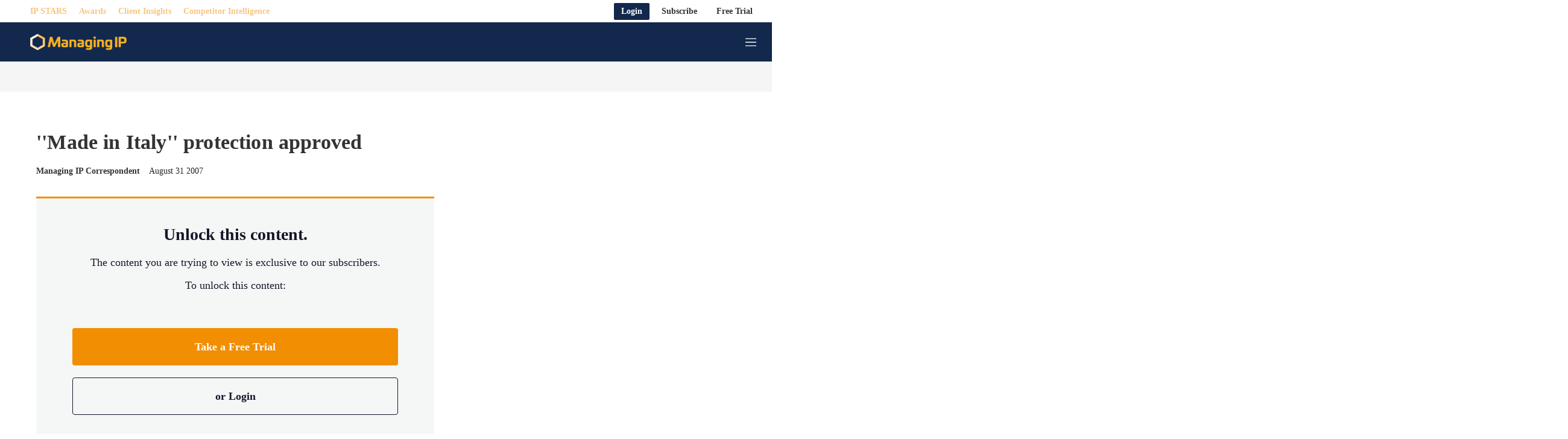

--- FILE ---
content_type: text/html;charset=UTF-8
request_url: https://www.managingip.com/article/2a5bqo2drurt0bxcn01u6/made-in-italy-protection-approved
body_size: 44866
content:
<!doctype html>
<html class="ArticlePage" lang="en">
<head>
    <meta charset="UTF-8"><meta name="seo-suffix" content=" | Managing Intellectual Property"><style data-cssvarsponyfill="true">
        :root {
--primaryColor1: #f28e02;
--primaryColor2: #f28e02;

--primaryTextColor: #333333;
--secondaryTextColor: #24272a;
--breakingColor: #ff6f00;

--secondaryColor1: #858585;
--secondaryColor2: #cccccc;
--secondaryColor3: #e6e6e6;
--secondaryColor4: #f5f5f5;
--secondaryColor5: #ffffff;
--secondaryColor6: #858585;

--breadcrumbsColor: #f28e02;

--siteBgColor: #ffffff;
--siteInverseBgColor: #000000;

--headerBgColor: #12284c;
--headerBgColorInverse: #ffffff;
--headerBorderColor: #e6e6e6;
--headerBorderColorInverse: #858585;
--headerTextColor: #ffffff;
--readOnlyTextColor: #b2adad;
--headerTextColorInverse: #f28e02;
--headerSearchTextColor: #f28e02;
--headerSearchBarColor: #e5e5e5;
--headerMenuBgColor: #ffffff;
--topBarBackgroundColor: #ffffff;
--headerMenuTextColor: #ffffff;
--headerTextActiveColor: #005ac6;
--headerHmbrgrMenuTextColor: #333333;
--headerHoverColor: #f28e02;

--secondaryHeaderBgColor: #ffffff;
--secondaryHeaderTextColor: #333333;

--primaryAccentColor: #07c66a;
--secondaryAccentColor: #ff9900;
--tertiaryAccentColor: #63bdff;

--primaryAccentColorHover: #e7faf1;
--secondaryAccentColorHover: #fff5e6;
--tertiaryAccentColorHover: #F0F9FF;

--footerBgColor: #12284c;
--footerTextColor: #ffffff;
--footerHeadlineTextColor: #ffffff;

--primaryTextColorInverse: #ffffff;
--secondaryTextColorInverse: #cccccc;
--tertiaryTextColor: #333333;
--tertiaryTextColorInverse: #cccccc;

--listBorderColor: #030202;
--listBorderColorExternalLink: #000000;
--gridBorderColor: #c8c8c8;

--sponsoredLabelTextColor: #ffffff;
--sponsoredLabelBGColor: #12284c;
--sponsoredPromoTextColor: #333333;

--buttonBgColor: #12284c;
--buttonTextColor: #ffffff;
--sponsoredButtonBgColor: #f4f6f8;
--sponsoredButtonTextColor: #565c80;
--inverseButtonBgColor: #030202;
--hamburgerButtonBgColor: #12284c;
--hamburgerButtonTextColor: #ffffff;
--tagButtonBorderColor: #12284c;
--tagButtonBgColor: #e4e7ea;
--tagButtonTextColor: #12284c;

--breakingTextColor: #ffffff;

--sectionTextColor: #f28e02;

--tabColor: #f28e02;

--authorBylineColor: #333333;
--enhancementBg: #ffffff;
--tableBg: #ffffff;

--linkTextColor: #f28e02;
--linkTextHoverColor: #fcb131;

--primaryHeadlineFont: Source Serif Pro, Georgia, Times, serif;
--secondaryHeadlineFont: Source Serif Pro, Georgia, Times, serif;

--tertiaryHeadlineFont: Source Serif Pro, Georgia, Times, serif;

--bodyFont: Georgia, Times, serif;
}



@font-face {
  font-family: "Nimbus Sans Light";
  src:
  url('https://static.legalbenchmarkinggroup.com/resource/00000179-d2db-dd47-ad79-f2fb4d440000/styleguide/assets/fonts/NimbusSanL-Reg.1554e43d4d17dca49d4674ecffd16cf6.woff2') format("woff2"),
  url('https://static.legalbenchmarkinggroup.com/resource/00000179-d2db-dd47-ad79-f2fb4d440000/styleguide/assets/fonts/NimbusSanL-Reg.4c6c7e7c9a5161778747176cc8e346cf.woff') format("woff");
  font-weight: 100 400;
  font-style: normal;
}

@font-face {
  font-family: "Nimbus Sans Light";
  src:
    url('https://static.legalbenchmarkinggroup.com/resource/00000179-d2db-dd47-ad79-f2fb4d440000/styleguide/assets/fonts/NimbusSanL-RegIta.74da6426e82574a73cccf653c6f61c22.woff2') format("woff2"),
    url('https://static.legalbenchmarkinggroup.com/resource/00000179-d2db-dd47-ad79-f2fb4d440000/styleguide/assets/fonts/NimbusSanL-RegIta.1efb87d9cbc780732dff7a77b0ae3181.woff') format("woff");
  font-weight: 100 400;
  font-style: italic;
}

@font-face {
  font-family: "Nimbus Sans Light";
  src:
  url('https://static.legalbenchmarkinggroup.com/resource/00000179-d2db-dd47-ad79-f2fb4d440000/styleguide/assets/fonts/NimbusSanL-Bol.8cf8d8befcaacf5e535a3bb4a4276639.woff2') format("woff2"),
  url('https://static.legalbenchmarkinggroup.com/resource/00000179-d2db-dd47-ad79-f2fb4d440000/styleguide/assets/fonts/NimbusSanL-Bol.35769a5370b3ef49950ebfd1b3704f58.woff') format("woff");
  font-weight: 500 900;
  font-style: normal;
}

@font-face {
  font-family: "Nimbus Sans Light";
  src:
    url('https://static.legalbenchmarkinggroup.com/resource/00000179-d2db-dd47-ad79-f2fb4d440000/styleguide/assets/fonts/NimbusSanL-BolIta.c05a3e06afc14049ac06283121aa69e6.woff2') format("woff2"),
    url('https://static.legalbenchmarkinggroup.com/resource/00000179-d2db-dd47-ad79-f2fb4d440000/styleguide/assets/fonts/NimbusSanL-BolIta.05b4017fcad4e974f4bd8f09a4058fec.woff') format("woff");
  font-weight: 500 900;
  font-style: italic;
}

@font-face {
  font-family: "Arimo";
  src:
    url('https://static.legalbenchmarkinggroup.com/resource/00000179-d2db-dd47-ad79-f2fb4d440000/styleguide/assets/fonts/Arimo-Regular.b302f15f66f33dcd1d06902985340cd2.ttf') format("ttf");
  font-weight: 400;
  font-style: normal;
}

@font-face {
  font-family: "Arimo";
  src:
    url('https://static.legalbenchmarkinggroup.com/resource/00000179-d2db-dd47-ad79-f2fb4d440000/styleguide/assets/fonts/Arimo-Italic.53724f933925cce944b7991d79c75327.ttf') format("ttf");
  font-weight: 400;
  font-style: italic;
}

@font-face {
  font-family: "Arimo";
  src:
    url('https://static.legalbenchmarkinggroup.com/resource/00000179-d2db-dd47-ad79-f2fb4d440000/styleguide/assets/fonts/Arimo-Medium.d2c7dccbe37efe93af9a7eaa4252c7a7.ttf') format("ttf");
  font-weight: 500;
  font-style: normal;
}

@font-face {
  font-family: "Arimo";
  src:
    url('https://static.legalbenchmarkinggroup.com/resource/00000179-d2db-dd47-ad79-f2fb4d440000/styleguide/assets/fonts/Arimo-MediumItalic.d670488be14d31b5e629d5531700058a.ttf') format("ttf");
  font-weight: 500;
  font-style: italic;
}

@font-face {
  font-family: "Arimo";
  src:
    url('https://static.legalbenchmarkinggroup.com/resource/00000179-d2db-dd47-ad79-f2fb4d440000/styleguide/assets/fonts/Arimo-SemiBold.379ab5f0972aff633ac83b8c1670edc4.ttf') format("ttf");
  font-weight: 600;
  font-style: normal;
}

@font-face {
  font-family: "Arimo";
  src:
    url('https://static.legalbenchmarkinggroup.com/resource/00000179-d2db-dd47-ad79-f2fb4d440000/styleguide/assets/fonts/Arimo-SemiBoldItalic.1ca9b46396babe1bd3d45f9cc4f4ab91.ttf') format("ttf");
  font-weight: 600;
  font-style: italic;
}

@font-face {
  font-family: "Arimo";
  src:
    url('https://static.legalbenchmarkinggroup.com/resource/00000179-d2db-dd47-ad79-f2fb4d440000/styleguide/assets/fonts/Arimo-Bold.06c4e9c1e5e5cdd64ba32c64c80cfbd3.ttf') format("ttf");
  font-weight: 700;
  font-style: normal;
}

@font-face {
  font-family: "Arimo";
  src:
    url('https://static.legalbenchmarkinggroup.com/resource/00000179-d2db-dd47-ad79-f2fb4d440000/styleguide/assets/fonts/Arimo-BoldItalic.2f60deda745263e3a02a68d4968f2a9f.ttf') format("ttf");
  font-weight: 700;
  font-style: italic;
}

@font-face {
  font-family: "Source Serif Pro";
  src:
    url('https://static.legalbenchmarkinggroup.com/resource/00000179-d2db-dd47-ad79-f2fb4d440000/styleguide/assets/fonts/SourceSerifPro-ExtraLight.208c7a635234dee9f143a2d472b48bff.ttf') format("ttf");
  font-weight: 200;
  font-style: normal;
}

@font-face {
  font-family: "Source Serif Pro";
  src:
    url('https://static.legalbenchmarkinggroup.com/resource/00000179-d2db-dd47-ad79-f2fb4d440000/styleguide/assets/fonts/SourceSerifPro-ExtraLightItalic.7acb95d017b15db2244124c08140c1d1.ttf') format("ttf");
  font-weight: 200;
  font-style: italic;
}

@font-face {
  font-family: "Source Serif Pro";
  src:
    url('https://static.legalbenchmarkinggroup.com/resource/00000179-d2db-dd47-ad79-f2fb4d440000/styleguide/assets/fonts/SourceSerifPro-Light.0ee5e9c3f37ba944b746caf9bc0b77b2.ttf') format("ttf");
  font-weight: 300;
  font-style: normal;
}

@font-face {
  font-family: "Source Serif Pro";
  src:
    url('https://static.legalbenchmarkinggroup.com/resource/00000179-d2db-dd47-ad79-f2fb4d440000/styleguide/assets/fonts/SourceSerifPro-LightItalic.a5af5b6ef0cf986b853274f14d2adb1b.ttf') format("ttf");
  font-weight: 300;
  font-style: italic;
}

@font-face {
  font-family: "Source Serif Pro";
  src:
    url('https://static.legalbenchmarkinggroup.com/resource/00000179-d2db-dd47-ad79-f2fb4d440000/styleguide/assets/fonts/SourceSerifPro-Regular.5fd7f50778c928a6df9376f7d5277f66.ttf') format("ttf");
  font-weight: 400;
  font-style: normal;
}

@font-face {
  font-family: "Source Serif Pro";
  src:
    url('https://static.legalbenchmarkinggroup.com/resource/00000179-d2db-dd47-ad79-f2fb4d440000/styleguide/assets/fonts/SourceSerifPro-Italic.f9413876cfe340c0d9e0a106b0de2757.ttf') format("ttf");
  font-weight: 400;
  font-style: italic;
}

@font-face {
  font-family: "Source Serif Pro";
  src:
    url('https://static.legalbenchmarkinggroup.com/resource/00000179-d2db-dd47-ad79-f2fb4d440000/styleguide/assets/fonts/SourceSerifPro-SemiBold.00b378c6997d04a337e3106b0974eef5.ttf') format("ttf");
  font-weight: 600;
  font-style: normal;
}

@font-face {
  font-family: "Source Serif Pro";
  src:
    url('https://static.legalbenchmarkinggroup.com/resource/00000179-d2db-dd47-ad79-f2fb4d440000/styleguide/assets/fonts/SourceSerifPro-SemiBoldItalic.054923bc037da624160b91d9b48558e4.ttf') format("ttf");
  font-weight: 600;
  font-style: italic;
}

@font-face {
  font-family: "Source Serif Pro";
  src:
    url('https://static.legalbenchmarkinggroup.com/resource/00000179-d2db-dd47-ad79-f2fb4d440000/styleguide/assets/fonts/SourceSerifPro-Bold.6f6e56928c4049d129fcec2a01a3fcfc.ttf') format("ttf");
  font-weight: 700;
  font-style: normal;
}

@font-face {
  font-family: "Source Serif Pro";
  src:
    url('https://static.legalbenchmarkinggroup.com/resource/00000179-d2db-dd47-ad79-f2fb4d440000/styleguide/assets/fonts/SourceSerifPro-BoldItalic.cf716155df5ce2d75bea25927e71226b.ttf') format("ttf");
  font-weight: 700;
  font-style: italic;
}

@font-face {
  font-family: "Source Serif Pro";
  src:
    url('https://static.legalbenchmarkinggroup.com/resource/00000179-d2db-dd47-ad79-f2fb4d440000/styleguide/assets/fonts/SourceSerifPro-Black.23a5761f5b9b694afbcebd3b50630f6c.ttf') format("ttf");
  font-weight: 900;
  font-style: normal;
}

@font-face {
  font-family: "Source Serif Pro";
  src:
    url('https://static.legalbenchmarkinggroup.com/resource/00000179-d2db-dd47-ad79-f2fb4d440000/styleguide/assets/fonts/SourceSerifPro-BlackItalic.8c4c69d6ae926590c1a91bd7f2d51f1b.ttf') format("ttf");
  font-weight: 900;
  font-style: italic;
}

    </style>

    

    <meta property="og:title" content="''Made in Italy'' protection approved">

    <meta property="og:url" content="https://www.managingip.com/article/2a5bqo2drurt0bxcn01u6/made-in-italy-protection-approved">


    <meta property="og:description" content="In July the Italian Parliament examined two bills relating to the regulations for identification and protection of Italian products. Both the proposals follow faithfully the consolidated text on the &quot;Made in Italy&quot; label already presented in the previous legislature, which was unable to conclude…">

    <meta property="og:site_name" content="MIP">



    <meta property="og:type" content="article">

    <meta property="article:author" content="https://www.managingip.com/managing-ip-correspondent">

    <meta property="article:published_time" content="2007-08-31T22:00:00">

    <meta property="article:modified_time" content="2022-06-13T12:40:38.554">

    <meta property="article:tag" content="Paid Content">

    <meta property="article:tag" content="Italy">

    <meta property="article:tag" content="Europe">

    <meta property="article:tag" content="Jurisdictions">

    
    <meta name="twitter:card" content="summary_large_image">
    
    
    
    
    <meta name="twitter:description" content="In July the Italian Parliament examined two bills relating to the regulations for identification and protection of Italian products. Both the proposals follow faithfully the consolidated text on the &quot;Made in Italy&quot; label already presented in the previous legislature, which was unable to conclude its course due to the end of the legislature.">
    
    

    
    
    <meta name="twitter:site" content="@managingip">
    
    
    
    <meta name="twitter:title" content="''Made in Italy'' protection approved">
    


    <meta name="robots" content="noarchive">


    <meta name="google-site-verification" content="DI2HHePN97beFvyurgYLh8fm9CRVsO7Zza1vUvDvBqM">


    <link data-cssvarsponyfill="true" class="Webpack-css" rel="stylesheet" href="https://static.legalbenchmarkinggroup.com/resource/00000179-d2db-dd47-ad79-f2fb4d440000/styleguide/All.min.02f82642157177f5792198a69aca3c06.gz.css">

    

    <link rel="stylesheet" href="https://fonts.googleapis.com/css?family=Open+Sans:400,600,800">
<link rel="stylesheet" href="https://fonts.googleapis.com/css?family=Open+Sans+Condensed:300&amp;amp;display=swap">
<link rel="stylesheet" href="https://fonts.googleapis.com/css?family=Open+Sans+Condensed:700&amp;amp;display=swap">
<link rel="stylesheet" href="https://fonts.googleapis.com/css?family=Roboto+Condensed:400,300,700">
<link rel="stylesheet" href="https://fonts.googleapis.com/css?family=Roboto:400,900,700,300">
<link rel="stylesheet" href="https://fonts.googleapis.com/css?family=Oswald:300,400,700">
<style>/*.ArticlePage-articleBody .RichTextBody .Enhancement[data-align-left] .Figure, .ArticlePageSimple-content .RichTextBody .Enhancement[data-align-left] .Figure, .ArticlePageBigStory-main-content .RichTextBody .Enhancement[data-align-left] .Figure, .ArticlePage-articleBody .RichTextBody .Enhancement[data-align-left] .Quote, .ArticlePageSimple-content .RichTextBody .Enhancement[data-align-left] .Quote, .ArticlePageBigStory-main-content .RichTextBody .Enhancement[data-align-left] .Quote {
	 padding-right: 20px !important;
}
.ArticlePage-articleBody .RichTextBody .Enhancement[data-align-right] .Figure, .ArticlePageSimple-content .RichTextBody .Enhancement[data-align-right] .Figure, .ArticlePageBigStory-main-content .RichTextBody .Enhancement[data-align-right] .Figure, .ArticlePage-articleBody .RichTextBody .Enhancement[data-align-right] .Quote, .ArticlePageSimple-content .RichTextBody .Enhancement[data-align-right] .Quote, .ArticlePageBigStory-main-content .RichTextBody .Enhancement[data-align-right] .Quote {
	 padding-left: 20px !important;
}*/</style>
<style>@media (max-width: 768px) {
  .Page-header[data-menu-type="default-menu"] .Page-header-bar-main .Page-header-hamburger-menu {
    right: 0 !important;
    width: 100% !important;
  }
}</style>


    <meta name="viewport" content="width=device-width, initial-scale=1, maximum-scale=5"><title>''Made in Italy'' protection approved | Managing Intellectual Property</title><meta name="description" content="In July the Italian Parliament examined two bills relating to the regulations for identification and protection of Italian products. Both the proposals follow faithfully the consolidated text on the &quot;Made in Italy&quot; label already presented in the previous legislature, which was unable to conclude its course due to the end of the legislature."><link rel="canonical" href="https://www.managingip.com/article/2a5bqo2drurt0bxcn01u6/made-in-italy-protection-approved"><meta name="brightspot.contentId" content="00000181-00e3-d5f4-addf-92e7deff004e"><link rel="apple-touch-icon" sizes="180x180" href="/apple-touch-icon.png"><link rel="icon" type="image/png" href="/favicon-32x32.png"><link rel="icon" type="image/png" href="/favicon-16x16.png">
    
    <meta name="brightspot-dataLayer" content="{
  &quot;author&quot; : &quot;Managing IP Correspondent&quot;,
  &quot;bspId&quot; : &quot;00000181-00e3-d5f4-addf-92e7deff004e&quot;,
  &quot;category&quot; : &quot;&quot;,
  &quot;keywords&quot; : &quot;Paid Content,Italy,Europe [use tag for Juri &amp; LI],Jurisdictions&quot;,
  &quot;pageType&quot; : null,
  &quot;publishedDate&quot; : &quot;2007-08-31T18:00:00Z&quot;,
  &quot;pageRecency&quot; : &quot;6716&quot;,
  &quot;siteName&quot; : &quot;Managing Intellectual Property&quot;,
  &quot;sponsorship&quot; : null,
  &quot;pageTitle&quot; : null,
  &quot;pageSubHeadline&quot; : null,
  &quot;timezone&quot; : &quot;Europe/London&quot;,
  &quot;wordCount&quot; : 0
}">
    <script id="brightpot-dataLayer">
        (function () {
            var dataValue = document.head.querySelector('meta[name="brightspot-dataLayer"]').content;
            if (dataValue) {
                window.brightspotDataLayer = JSON.parse(dataValue);
            }
        })();
    </script>
<script type="application/ld+json">{"@context":"http://schema.org","@type":"Article","url":"https://www.managingip.com/article/2a5bqo2drurt0bxcn01u6/made-in-italy-protection-approved","dateModified":"June 13 2022","datePublished":"August 31 2007","description":"In July the Italian Parliament examined two bills relating to the regulations for identification and protection of Italian products. Both the proposals follow faithfully the consolidated text on the \"Made in Italy\" label already presented in the previous legislature, which was unable to conclude its course due to the end of the legislature.","headline":"''Made in Italy'' protection approved","image":[{"@context":"http://schema.org","@type":"ImageObject","height":50,"url":"https://static.legalbenchmarkinggroup.com/dims4/default/21bce1e/2147483647/strip/false/crop/286x50+0+0/resize/286x50!/quality/90/?url=https%3A%2F%2Feuromoney-brightspot.s3.amazonaws.com%2Fc0%2F5e%2F8e68b2f64344af8bce932754e276%2Fmanagingip-logo-h50px.png","width":286}],"mainEntityOfPage":{"@type":"WebPage","@id":"https://www.managingip.com/article/2a5bqo2drurt0bxcn01u6/made-in-italy-protection-approved"},"author":[{"@context":"http://schema.org","@type":"Person","image":{"@context":"http://schema.org","@type":"ImageObject","url":"https://euromoney-brightspot.s3.amazonaws.com/27/e5/28ef2f3fcc59bf052157e8220da1/managing-ip.png"},"name":"Managing IP Correspondent","url":"https://www.managingip.com/managing-ip-correspondent"}],"publisher":{"@type":"Organization","name":"MIP","logo":{"@context":"http://schema.org","@type":"ImageObject","url":"https://euromoney-brightspot.s3.amazonaws.com/27/e5/28ef2f3fcc59bf052157e8220da1/managing-ip.png"}},"name":"''Made in Italy'' protection approved | Managing Intellectual Property"}</script>

    

    <!-- this will add webcomponent polyfills based on browsers. As of 04/29/21 still needed for IE11 and Safari -->
    <script src="https://static.legalbenchmarkinggroup.com/resource/00000179-d2db-dd47-ad79-f2fb4d440000/webcomponents-loader/webcomponents-loader.2938a610ca02c611209b1a5ba2884385.gz.js"></script>
    <script>
        /**
            For the fastest load times https://developers.google.com/speed/docs/insights/BlockingJS
            and to prevent any FOUC, as well as prevent any race conditions for browsers that also
            rely on the CSS variables polyfill, this is inlined.
        **/
        if (!window.customElements) {
            (function(){
                'use strict';var h=new function(){};var aa=new Set("annotation-xml color-profile font-face font-face-src font-face-uri font-face-format font-face-name missing-glyph".split(" "));function m(b){var a=aa.has(b);b=/^[a-z][.0-9_a-z]*-[\-.0-9_a-z]*$/.test(b);return!a&&b}function n(b){var a=b.isConnected;if(void 0!==a)return a;for(;b&&!(b.__CE_isImportDocument||b instanceof Document);)b=b.parentNode||(window.ShadowRoot&&b instanceof ShadowRoot?b.host:void 0);return!(!b||!(b.__CE_isImportDocument||b instanceof Document))}
                function p(b,a){for(;a&&a!==b&&!a.nextSibling;)a=a.parentNode;return a&&a!==b?a.nextSibling:null}
                function t(b,a,c){c=c?c:new Set;for(var d=b;d;){if(d.nodeType===Node.ELEMENT_NODE){var e=d;a(e);var f=e.localName;if("link"===f&&"import"===e.getAttribute("rel")){d=e.import;if(d instanceof Node&&!c.has(d))for(c.add(d),d=d.firstChild;d;d=d.nextSibling)t(d,a,c);d=p(b,e);continue}else if("template"===f){d=p(b,e);continue}if(e=e.__CE_shadowRoot)for(e=e.firstChild;e;e=e.nextSibling)t(e,a,c)}d=d.firstChild?d.firstChild:p(b,d)}}function u(b,a,c){b[a]=c};function v(){this.a=new Map;this.s=new Map;this.f=[];this.b=!1}function ba(b,a,c){b.a.set(a,c);b.s.set(c.constructor,c)}function w(b,a){b.b=!0;b.f.push(a)}function x(b,a){b.b&&t(a,function(a){return y(b,a)})}function y(b,a){if(b.b&&!a.__CE_patched){a.__CE_patched=!0;for(var c=0;c<b.f.length;c++)b.f[c](a)}}function z(b,a){var c=[];t(a,function(b){return c.push(b)});for(a=0;a<c.length;a++){var d=c[a];1===d.__CE_state?b.connectedCallback(d):A(b,d)}}
                function B(b,a){var c=[];t(a,function(b){return c.push(b)});for(a=0;a<c.length;a++){var d=c[a];1===d.__CE_state&&b.disconnectedCallback(d)}}
                function C(b,a,c){c=c?c:{};var d=c.w||new Set,e=c.i||function(a){return A(b,a)},f=[];t(a,function(a){if("link"===a.localName&&"import"===a.getAttribute("rel")){var c=a.import;c instanceof Node&&(c.__CE_isImportDocument=!0,c.__CE_hasRegistry=!0);c&&"complete"===c.readyState?c.__CE_documentLoadHandled=!0:a.addEventListener("load",function(){var c=a.import;if(!c.__CE_documentLoadHandled){c.__CE_documentLoadHandled=!0;var f=new Set(d);f.delete(c);C(b,c,{w:f,i:e})}})}else f.push(a)},d);if(b.b)for(a=0;a<
                f.length;a++)y(b,f[a]);for(a=0;a<f.length;a++)e(f[a])}
                function A(b,a){if(void 0===a.__CE_state){var c=a.ownerDocument;if(c.defaultView||c.__CE_isImportDocument&&c.__CE_hasRegistry)if(c=b.a.get(a.localName)){c.constructionStack.push(a);var d=c.constructor;try{try{if(new d!==a)throw Error("The custom element constructor did not produce the element being upgraded.");}finally{c.constructionStack.pop()}}catch(r){throw a.__CE_state=2,r;}a.__CE_state=1;a.__CE_definition=c;if(c.attributeChangedCallback)for(c=c.observedAttributes,d=0;d<c.length;d++){var e=c[d],
                        f=a.getAttribute(e);null!==f&&b.attributeChangedCallback(a,e,null,f,null)}n(a)&&b.connectedCallback(a)}}}v.prototype.connectedCallback=function(b){var a=b.__CE_definition;a.connectedCallback&&a.connectedCallback.call(b)};v.prototype.disconnectedCallback=function(b){var a=b.__CE_definition;a.disconnectedCallback&&a.disconnectedCallback.call(b)};
                v.prototype.attributeChangedCallback=function(b,a,c,d,e){var f=b.__CE_definition;f.attributeChangedCallback&&-1<f.observedAttributes.indexOf(a)&&f.attributeChangedCallback.call(b,a,c,d,e)};function D(b,a){this.c=b;this.a=a;this.b=void 0;C(this.c,this.a);"loading"===this.a.readyState&&(this.b=new MutationObserver(this.f.bind(this)),this.b.observe(this.a,{childList:!0,subtree:!0}))}function E(b){b.b&&b.b.disconnect()}D.prototype.f=function(b){var a=this.a.readyState;"interactive"!==a&&"complete"!==a||E(this);for(a=0;a<b.length;a++)for(var c=b[a].addedNodes,d=0;d<c.length;d++)C(this.c,c[d])};function ca(){var b=this;this.b=this.a=void 0;this.f=new Promise(function(a){b.b=a;b.a&&a(b.a)})}function F(b){if(b.a)throw Error("Already resolved.");b.a=void 0;b.b&&b.b(void 0)};function G(b){this.j=!1;this.c=b;this.o=new Map;this.l=function(b){return b()};this.g=!1;this.m=[];this.u=new D(b,document)}
                G.prototype.define=function(b,a){var c=this;if(!(a instanceof Function))throw new TypeError("Custom element constructors must be functions.");if(!m(b))throw new SyntaxError("The element name '"+b+"' is not valid.");if(this.c.a.get(b))throw Error("A custom element with name '"+b+"' has already been defined.");if(this.j)throw Error("A custom element is already being defined.");this.j=!0;var d,e,f,r,k;try{var g=function(b){var a=l[b];if(void 0!==a&&!(a instanceof Function))throw Error("The '"+b+"' callback must be a function.");
                    return a},l=a.prototype;if(!(l instanceof Object))throw new TypeError("The custom element constructor's prototype is not an object.");d=g("connectedCallback");e=g("disconnectedCallback");f=g("adoptedCallback");r=g("attributeChangedCallback");k=a.observedAttributes||[]}catch(q){return}finally{this.j=!1}a={localName:b,constructor:a,connectedCallback:d,disconnectedCallback:e,adoptedCallback:f,attributeChangedCallback:r,observedAttributes:k,constructionStack:[]};ba(this.c,b,a);this.m.push(a);this.g||
                (this.g=!0,this.l(function(){return da(c)}))};G.prototype.i=function(b){C(this.c,b)};function da(b){if(!1!==b.g){b.g=!1;for(var a=b.m,c=[],d=new Map,e=0;e<a.length;e++)d.set(a[e].localName,[]);C(b.c,document,{i:function(a){if(void 0===a.__CE_state){var e=a.localName,f=d.get(e);f?f.push(a):b.c.a.get(e)&&c.push(a)}}});for(e=0;e<c.length;e++)A(b.c,c[e]);for(;0<a.length;){for(var f=a.shift(),e=f.localName,f=d.get(f.localName),r=0;r<f.length;r++)A(b.c,f[r]);(e=b.o.get(e))&&F(e)}}}
                G.prototype.get=function(b){if(b=this.c.a.get(b))return b.constructor};G.prototype.whenDefined=function(b){if(!m(b))return Promise.reject(new SyntaxError("'"+b+"' is not a valid custom element name."));var a=this.o.get(b);if(a)return a.f;a=new ca;this.o.set(b,a);this.c.a.get(b)&&!this.m.some(function(a){return a.localName===b})&&F(a);return a.f};G.prototype.v=function(b){E(this.u);var a=this.l;this.l=function(c){return b(function(){return a(c)})}};window.CustomElementRegistry=G;
                G.prototype.define=G.prototype.define;G.prototype.upgrade=G.prototype.i;G.prototype.get=G.prototype.get;G.prototype.whenDefined=G.prototype.whenDefined;G.prototype.polyfillWrapFlushCallback=G.prototype.v;var H=window.Document.prototype.createElement,ea=window.Document.prototype.createElementNS,fa=window.Document.prototype.importNode,ga=window.Document.prototype.prepend,ha=window.Document.prototype.append,ia=window.DocumentFragment.prototype.prepend,ja=window.DocumentFragment.prototype.append,I=window.Node.prototype.cloneNode,J=window.Node.prototype.appendChild,K=window.Node.prototype.insertBefore,L=window.Node.prototype.removeChild,M=window.Node.prototype.replaceChild,N=Object.getOwnPropertyDescriptor(window.Node.prototype,
                        "textContent"),O=window.Element.prototype.attachShadow,P=Object.getOwnPropertyDescriptor(window.Element.prototype,"innerHTML"),Q=window.Element.prototype.getAttribute,R=window.Element.prototype.setAttribute,S=window.Element.prototype.removeAttribute,T=window.Element.prototype.getAttributeNS,U=window.Element.prototype.setAttributeNS,ka=window.Element.prototype.removeAttributeNS,la=window.Element.prototype.insertAdjacentElement,ma=window.Element.prototype.insertAdjacentHTML,na=window.Element.prototype.prepend,
                        oa=window.Element.prototype.append,V=window.Element.prototype.before,pa=window.Element.prototype.after,qa=window.Element.prototype.replaceWith,ra=window.Element.prototype.remove,sa=window.HTMLElement,W=Object.getOwnPropertyDescriptor(window.HTMLElement.prototype,"innerHTML"),ta=window.HTMLElement.prototype.insertAdjacentElement,ua=window.HTMLElement.prototype.insertAdjacentHTML;function va(){var b=X;window.HTMLElement=function(){function a(){var a=this.constructor,d=b.s.get(a);if(!d)throw Error("The custom element being constructed was not registered with `customElements`.");var e=d.constructionStack;if(!e.length)return e=H.call(document,d.localName),Object.setPrototypeOf(e,a.prototype),e.__CE_state=1,e.__CE_definition=d,y(b,e),e;var d=e.length-1,f=e[d];if(f===h)throw Error("The HTMLElement constructor was either called reentrantly for this constructor or called multiple times.");
                    e[d]=h;Object.setPrototypeOf(f,a.prototype);y(b,f);return f}a.prototype=sa.prototype;return a}()};function Y(b,a,c){function d(a){return function(c){for(var e=[],d=0;d<arguments.length;++d)e[d-0]=arguments[d];for(var d=[],f=[],l=0;l<e.length;l++){var q=e[l];q instanceof Element&&n(q)&&f.push(q);if(q instanceof DocumentFragment)for(q=q.firstChild;q;q=q.nextSibling)d.push(q);else d.push(q)}a.apply(this,e);for(e=0;e<f.length;e++)B(b,f[e]);if(n(this))for(e=0;e<d.length;e++)f=d[e],f instanceof Element&&z(b,f)}}c.h&&(a.prepend=d(c.h));c.append&&(a.append=d(c.append))};function wa(){var b=X;u(Document.prototype,"createElement",function(a){if(this.__CE_hasRegistry){var c=b.a.get(a);if(c)return new c.constructor}a=H.call(this,a);y(b,a);return a});u(Document.prototype,"importNode",function(a,c){a=fa.call(this,a,c);this.__CE_hasRegistry?C(b,a):x(b,a);return a});u(Document.prototype,"createElementNS",function(a,c){if(this.__CE_hasRegistry&&(null===a||"http://www.w3.org/1999/xhtml"===a)){var d=b.a.get(c);if(d)return new d.constructor}a=ea.call(this,a,c);y(b,a);return a});
                    Y(b,Document.prototype,{h:ga,append:ha})};function xa(){var b=X;function a(a,d){Object.defineProperty(a,"textContent",{enumerable:d.enumerable,configurable:!0,get:d.get,set:function(a){if(this.nodeType===Node.TEXT_NODE)d.set.call(this,a);else{var e=void 0;if(this.firstChild){var c=this.childNodes,k=c.length;if(0<k&&n(this))for(var e=Array(k),g=0;g<k;g++)e[g]=c[g]}d.set.call(this,a);if(e)for(a=0;a<e.length;a++)B(b,e[a])}}})}u(Node.prototype,"insertBefore",function(a,d){if(a instanceof DocumentFragment){var e=Array.prototype.slice.apply(a.childNodes);
                    a=K.call(this,a,d);if(n(this))for(d=0;d<e.length;d++)z(b,e[d]);return a}e=n(a);d=K.call(this,a,d);e&&B(b,a);n(this)&&z(b,a);return d});u(Node.prototype,"appendChild",function(a){if(a instanceof DocumentFragment){var c=Array.prototype.slice.apply(a.childNodes);a=J.call(this,a);if(n(this))for(var e=0;e<c.length;e++)z(b,c[e]);return a}c=n(a);e=J.call(this,a);c&&B(b,a);n(this)&&z(b,a);return e});u(Node.prototype,"cloneNode",function(a){a=I.call(this,a);this.ownerDocument.__CE_hasRegistry?C(b,a):x(b,a);
                    return a});u(Node.prototype,"removeChild",function(a){var c=n(a),e=L.call(this,a);c&&B(b,a);return e});u(Node.prototype,"replaceChild",function(a,d){if(a instanceof DocumentFragment){var e=Array.prototype.slice.apply(a.childNodes);a=M.call(this,a,d);if(n(this))for(B(b,d),d=0;d<e.length;d++)z(b,e[d]);return a}var e=n(a),f=M.call(this,a,d),c=n(this);c&&B(b,d);e&&B(b,a);c&&z(b,a);return f});N&&N.get?a(Node.prototype,N):w(b,function(b){a(b,{enumerable:!0,configurable:!0,get:function(){for(var a=[],b=
                            0;b<this.childNodes.length;b++)a.push(this.childNodes[b].textContent);return a.join("")},set:function(a){for(;this.firstChild;)L.call(this,this.firstChild);J.call(this,document.createTextNode(a))}})})};function ya(b){var a=Element.prototype;function c(a){return function(e){for(var c=[],d=0;d<arguments.length;++d)c[d-0]=arguments[d];for(var d=[],k=[],g=0;g<c.length;g++){var l=c[g];l instanceof Element&&n(l)&&k.push(l);if(l instanceof DocumentFragment)for(l=l.firstChild;l;l=l.nextSibling)d.push(l);else d.push(l)}a.apply(this,c);for(c=0;c<k.length;c++)B(b,k[c]);if(n(this))for(c=0;c<d.length;c++)k=d[c],k instanceof Element&&z(b,k)}}V&&(a.before=c(V));V&&(a.after=c(pa));qa&&u(a,"replaceWith",function(a){for(var e=
                        [],c=0;c<arguments.length;++c)e[c-0]=arguments[c];for(var c=[],d=[],k=0;k<e.length;k++){var g=e[k];g instanceof Element&&n(g)&&d.push(g);if(g instanceof DocumentFragment)for(g=g.firstChild;g;g=g.nextSibling)c.push(g);else c.push(g)}k=n(this);qa.apply(this,e);for(e=0;e<d.length;e++)B(b,d[e]);if(k)for(B(b,this),e=0;e<c.length;e++)d=c[e],d instanceof Element&&z(b,d)});ra&&u(a,"remove",function(){var a=n(this);ra.call(this);a&&B(b,this)})};function za(){var b=X;function a(a,c){Object.defineProperty(a,"innerHTML",{enumerable:c.enumerable,configurable:!0,get:c.get,set:function(a){var e=this,d=void 0;n(this)&&(d=[],t(this,function(a){a!==e&&d.push(a)}));c.set.call(this,a);if(d)for(var f=0;f<d.length;f++){var r=d[f];1===r.__CE_state&&b.disconnectedCallback(r)}this.ownerDocument.__CE_hasRegistry?C(b,this):x(b,this);return a}})}function c(a,c){u(a,"insertAdjacentElement",function(a,e){var d=n(e);a=c.call(this,a,e);d&&B(b,e);n(a)&&z(b,e);
                    return a})}function d(a,c){function e(a,e){for(var c=[];a!==e;a=a.nextSibling)c.push(a);for(e=0;e<c.length;e++)C(b,c[e])}u(a,"insertAdjacentHTML",function(a,b){a=a.toLowerCase();if("beforebegin"===a){var d=this.previousSibling;c.call(this,a,b);e(d||this.parentNode.firstChild,this)}else if("afterbegin"===a)d=this.firstChild,c.call(this,a,b),e(this.firstChild,d);else if("beforeend"===a)d=this.lastChild,c.call(this,a,b),e(d||this.firstChild,null);else if("afterend"===a)d=this.nextSibling,c.call(this,
                        a,b),e(this.nextSibling,d);else throw new SyntaxError("The value provided ("+String(a)+") is not one of 'beforebegin', 'afterbegin', 'beforeend', or 'afterend'.");})}O&&u(Element.prototype,"attachShadow",function(a){return this.__CE_shadowRoot=a=O.call(this,a)});P&&P.get?a(Element.prototype,P):W&&W.get?a(HTMLElement.prototype,W):w(b,function(b){a(b,{enumerable:!0,configurable:!0,get:function(){return I.call(this,!0).innerHTML},set:function(a){var b="template"===this.localName,e=b?this.content:this,
                            c=H.call(document,this.localName);for(c.innerHTML=a;0<e.childNodes.length;)L.call(e,e.childNodes[0]);for(a=b?c.content:c;0<a.childNodes.length;)J.call(e,a.childNodes[0])}})});u(Element.prototype,"setAttribute",function(a,c){if(1!==this.__CE_state)return R.call(this,a,c);var e=Q.call(this,a);R.call(this,a,c);c=Q.call(this,a);b.attributeChangedCallback(this,a,e,c,null)});u(Element.prototype,"setAttributeNS",function(a,c,d){if(1!==this.__CE_state)return U.call(this,a,c,d);var e=T.call(this,a,c);U.call(this,
                        a,c,d);d=T.call(this,a,c);b.attributeChangedCallback(this,c,e,d,a)});u(Element.prototype,"removeAttribute",function(a){if(1!==this.__CE_state)return S.call(this,a);var c=Q.call(this,a);S.call(this,a);null!==c&&b.attributeChangedCallback(this,a,c,null,null)});u(Element.prototype,"removeAttributeNS",function(a,c){if(1!==this.__CE_state)return ka.call(this,a,c);var d=T.call(this,a,c);ka.call(this,a,c);var e=T.call(this,a,c);d!==e&&b.attributeChangedCallback(this,c,d,e,a)});ta?c(HTMLElement.prototype,
                        ta):la?c(Element.prototype,la):console.warn("Custom Elements: `Element#insertAdjacentElement` was not patched.");ua?d(HTMLElement.prototype,ua):ma?d(Element.prototype,ma):console.warn("Custom Elements: `Element#insertAdjacentHTML` was not patched.");Y(b,Element.prototype,{h:na,append:oa});ya(b)};/*

                Copyright (c) 2016 The Polymer Project Authors. All rights reserved.
                This code may only be used under the BSD style license found at http://polymer.github.io/LICENSE.txt
                The complete set of authors may be found at http://polymer.github.io/AUTHORS.txt
                The complete set of contributors may be found at http://polymer.github.io/CONTRIBUTORS.txt
                Code distributed by Google as part of the polymer project is also
                subject to an additional IP rights grant found at http://polymer.github.io/PATENTS.txt
                */
                var Z=window.customElements;if(!Z||Z.forcePolyfill||"function"!=typeof Z.define||"function"!=typeof Z.get){var X=new v;va();wa();Y(X,DocumentFragment.prototype,{h:ia,append:ja});xa();za();document.__CE_hasRegistry=!0;var customElements=new G(X);Object.defineProperty(window,"customElements",{configurable:!0,enumerable:!0,value:customElements})};
            }).call(self);
        }

        /**
            This allows us to load the IE polyfills via feature detection so that they do not load
            needlessly in the browsers that do not need them. It also ensures they are loaded
            non async so that they load before the rest of our JS.
        */
        var head = document.getElementsByTagName('head')[0];
        if (!window.CSS || !window.CSS.supports || !window.CSS.supports('--fake-var', 0)) {
            var script = document.createElement('script');
            script.setAttribute('src', "/styleguide/util/IEPolyfills.js");
            script.setAttribute('type', 'text/javascript');
            script.async = false;
            head.appendChild(script);
        }
    </script>
    
    <script src="https://static.legalbenchmarkinggroup.com/resource/00000179-d2db-dd47-ad79-f2fb4d440000/styleguide/All.min.25bb301d369b3c3ae73d45502a540048.gz.js" async></script>

    <script src="https://imagesrv.adition.com/js/aut.js"></script>
<script src="https://imagesrv.adition.com/js/srp.js"></script>
<script>
    var adition = adition || {};
    adition.srq = adition.srq || [];
</script>
<!-- Google Tag Manager --><meta name="gtm-dataLayer" content="{
  &quot;content_author&quot; : &quot;Managing IP Correspondent&quot;,
  &quot;content_id&quot; : &quot;00000181-00e3-d5f4-addf-92e7deff004e&quot;,
  &quot;category_name&quot; : null,
  &quot;gtmKeywords&quot; : &quot;Paid Content,Italy,Europe [use tag for Juri &amp; LI],Jurisdictions&quot;,
  &quot;page_type&quot; : &quot;article&quot;,
  &quot;content_publication_date&quot; : &quot;2007-08-31T18:00:00Z&quot;,
  &quot;article_recency&quot; : &quot;6716&quot;,
  &quot;gtmSiteName&quot; : &quot;Managing Intellectual Property&quot;,
  &quot;gtmSponsorship&quot; : null,
  &quot;content_title&quot; : &quot;''Made in Italy'' protection approved&quot;,
  &quot;sub_headline&quot; : null,
  &quot;gtmTimezone&quot; : &quot;Europe/London&quot;,
  &quot;article_length&quot; : 395
}"><script>
    (function () {
        var dataValue = document.head.querySelector('meta[name="gtm-dataLayer"]').content;
        if (dataValue) {
            window.dataLayer = window.dataLayer || [];
            window.dataLayer.push(JSON.parse(dataValue));
        }
    })();
</script>

<script>
    (function(w,d,s,l,i){w[l]=w[l]||[];w[l].push({'gtm.start': new Date().getTime(),event:'gtm.js'});var f=d.getElementsByTagName(s)[0],j=d.createElement(s),dl=l!='dataLayer'?'&l='+l:'';j.async=true;j.src='https://www.googletagmanager.com/gtm.js?id='+i+dl;f.parentNode.insertBefore(j,f);})(window,document,'script','dataLayer','GTM-M27ZLQ');
</script>

<script>window.euromoney = window.euromoney || {}; window.euromoney.dataLayer = {"timeout":30000,"isGaEnabled":true}</script>
<!-- End Google Tag Manager -->
<script></script>
<script>
window.iabConfig = {
allowedVendors: [755,39,804]
}
</script>
	<!-- Start cookieyes banner -->
	<script id="cookieyes" type="text/javascript" src="https://cdn-cookieyes.com/client_data/2e27b789d0925fdabdc92b26/script.js"></script>
	<!-- End cookieyes banner -->
<script type="text/javascript"></script>
<script src="https://cdne-widgets-live.azureedge.net/prod/widgets.common-eml.js"></script>


    <script>
        var link = document.createElement('link');
        link.setAttribute('href', 'https://fonts.googleapis.com/css2?family=Source Serif Pro:ital,wght@0,300;0,400;0,700;0,900;1,300&family=Source Serif Pro:wght@300;400;700;900&family=Source Serif Pro:wght@600&family=Georgia:wght@300;400;500;600;700;900&display=swap');
        var relList = link.relList;

        if (relList && relList.supports('preload')) {
            link.setAttribute('as', 'style');
            link.setAttribute('rel', 'preload');
            link.setAttribute('onload', 'this.rel="stylesheet"');
            link.setAttribute('crossorigin', 'anonymous');
        } else {
            link.setAttribute('rel', 'stylesheet');
        }

        head.appendChild(link);
    </script>

</head>


<body class="Page-body">
<!-- Putting icons here, so we don't have to include in a bunch of -body hbs's -->
<svg xmlns="http://www.w3.org/2000/svg" style="display:none" id="iconsMap">
  <symbol id="icon-right-arrow-white" viewbox="0 0 20 20" fill="none">
    <path d="M19.9902 9.60038C19.9887 9.0494 19.7418 8.52533 19.3118 8.16038L9.99599 0.289176C9.49581 -0.1039 8.76118 -0.0460033 8.33448 0.42012C7.90777 0.886244 7.94234 1.59308 8.41265 2.01878L15.6102 8.09878C15.6748 8.15382 15.6973 8.24144 15.6668 8.31903C15.6363 8.39661 15.559 8.44807 15.4727 8.44838H1.21099C0.548245 8.44838 0.0109863 8.96414 0.0109863 9.60038C0.0109863 10.2366 0.548245 10.7524 1.21099 10.7524H15.4702C15.5565 10.7532 15.6334 10.8048 15.6639 10.8824C15.6943 10.9599 15.672 11.0475 15.6077 11.1028L8.41015 17.1828C8.06733 17.4486 7.90386 17.8734 7.98435 18.2894C8.06485 18.7053 8.37635 19.0454 8.79575 19.1753C9.21516 19.3052 9.67498 19.204 9.99349 18.9116L19.311 11.0404C19.7414 10.6757 19.9887 10.1515 19.9902 9.60038Z" fill="white" />
  </symbol>

  <symbol id="icon-quote" width="80" height="70" viewbox="0 0 80 70">
    <path d="M7.5 70.5L27.5 70.5C31.5625 70.5 35 67.0625 35 63L35 43C35 38.9375 31.5625 35.5 27.5 35.5L15 35.5L15 25.5C15 20.0313 19.5312 15.5 25 15.5L26.25 15.5C28.2812 15.5 30 13.7813 30 11.75L30 4.25C30 2.21875 28.2812 0.500005 26.25 0.500005L25 0.500005C11.25 0.500006 -5.13609e-06 11.75 -3.93402e-06 25.5L-6.55671e-07 63C-3.00516e-07 67.0625 3.4375 70.5 7.5 70.5ZM52.5 70.5L72.5 70.5C76.5625 70.5 80 67.0625 80 63L80 43C80 38.9375 76.5625 35.5 72.5 35.5L60 35.5L60 25.5C60 20.0313 64.5312 15.5 70 15.5L71.25 15.5C73.2812 15.5 75 13.7813 75 11.75L75 4.25C75 2.21875 73.2812 0.500001 71.25 0.500001L70 0.500001C56.25 0.500002 45 11.75 45 25.5L45 63C45 67.0625 48.4375 70.5 52.5 70.5Z" fill="white" />
  </symbol>

  <symbol id="icon-quote-small" width="26" height="24" viewbox="0 0 26 24">
    <path d="M2.4375 23.375L8.9375 23.375C10.2578 23.375 11.375 22.2578 11.375 20.9375L11.375 14.4375C11.375 13.1172 10.2578 12 8.9375 12L4.875 12L4.875 8.75C4.875 6.97266 6.34766 5.5 8.125 5.5L8.53125 5.5C9.19141 5.5 9.75 4.94141 9.75 4.28125L9.75 1.84375C9.75 1.1836 9.19141 0.625001 8.53125 0.625002L8.125 0.625002C3.65625 0.625002 2.14547e-06 4.28125 2.53614e-06 8.75L3.6016e-06 20.9375C3.71703e-06 22.2578 1.11719 23.375 2.4375 23.375ZM17.0625 23.375L23.5625 23.375C24.8828 23.375 26 22.2578 26 20.9375L26 14.4375C26 13.1172 24.8828 12 23.5625 12L19.5 12L19.5 8.75C19.5 6.97266 20.9727 5.5 22.75 5.5L23.1562 5.5C23.8164 5.5 24.375 4.94141 24.375 4.28125L24.375 1.84375C24.375 1.18359 23.8164 0.625 23.1562 0.625L22.75 0.625C18.2812 0.625001 14.625 4.28125 14.625 8.75L14.625 20.9375C14.625 22.2578 15.7422 23.375 17.0625 23.375Z" />
  </symbol>

  <symbol id="icon-arrow-right2" width="15" height="10" viewbox="0 0 150 100" xmlns="http://www.w3.org/2000/svg">
    <line x1="0" y1="50" x2="130" y2="50" stroke-width="20" stroke="currentColor" />
    <polyline points="100,10 130,50 100,90" stroke-width="20" stroke="currentColor" fill="transparent" />
  </symbol>

  <symbol id="chevron-down-2" xmlns="http://www.w3.org/2000/svg" width="7" height="4" viewbox="0 0 7 4">
    <path d="M3.332 4.04L0 0h6.664z" fill="#BBBDBF" fill-rule="evenodd" />
  </symbol>

  <symbol id="mono-icon-facebook" viewbox="0 0 10 19">
    <path fill-rule="evenodd" d="M2.707 18.25V10.2H0V7h2.707V4.469c0-1.336.375-2.373 1.125-3.112C4.582.62 5.578.25 6.82.25c1.008 0 1.828.047 2.461.14v2.848H7.594c-.633 0-1.067.14-1.301.422-.188.235-.281.61-.281 1.125V7H9l-.422 3.2H6.012v8.05H2.707z" />
  </symbol>

  <symbol id="mono-icon-gift" viewbox="0 0 24 24">
      <path d="M5 13.04H4.5V13.54V19.04C4.5 20.1599 5.38011 21.04 6.5 21.04H11H11.5V20.54V13.54V13.04H12.5V13.54V20.54V21.04H13H17.5C18.5818 21.04 19.5 20.1667 19.5 19.04V13.54V13.04H19C19.7972 13.04 20.5 12.3888 20.5 11.54V9.54004C20.5 8.73265 19.8074 8.04004 19 8.04004H18.4072C18.4659 7.80639 18.5 7.55729 18.5 7.29004C18.5 5.5139 17.0261 4.04004 15.25 4.04004H15.1562C13.9751 4.04004 12.9052 4.66876 12.3172 5.69584L11.9912 6.25276L11.6492 5.69181C11.0607 4.66712 9.9921 4.04004 8.8125 4.04004H8.75C6.93892 4.04004 5.5 5.5176 5.5 7.29004C5.5 7.55247 5.52576 7.80161 5.57807 8.04004H5C4.15127 8.04004 3.5 8.74284 3.5 9.54004V11.54C3.5 12.3787 4.16136 13.04 5 13.04ZM8.8125 6.54004C9.08803 6.54004 9.34058 6.68236 9.50973 6.95519L10.1533 8.04004H8.75C8.30739 8.04004 8 7.73265 8 7.29004C8 6.87045 8.31555 6.54004 8.75 6.54004H8.8125ZM15.1562 6.54004H15.25C15.6614 6.54004 16 6.87868 16 7.29004C16 7.72448 15.6696 8.04004 15.25 8.04004H13.8155L14.459 6.95521C14.6282 6.68237 14.8807 6.54004 15.1562 6.54004Z" />
  </symbol>

  <symbol id="mono-icon-instagram" viewbox="0 0 17 17">
    <g>
      <path fill-rule="evenodd" d="M8.281 4.207c.727 0 1.4.182 2.022.545a4.055 4.055 0 0 1 1.476 1.477c.364.62.545 1.294.545 2.021 0 .727-.181 1.4-.545 2.021a4.055 4.055 0 0 1-1.476 1.477 3.934 3.934 0 0 1-2.022.545c-.726 0-1.4-.182-2.021-.545a4.055 4.055 0 0 1-1.477-1.477 3.934 3.934 0 0 1-.545-2.021c0-.727.182-1.4.545-2.021A4.055 4.055 0 0 1 6.26 4.752a3.934 3.934 0 0 1 2.021-.545zm0 6.68a2.54 2.54 0 0 0 1.864-.774 2.54 2.54 0 0 0 .773-1.863 2.54 2.54 0 0 0-.773-1.863 2.54 2.54 0 0 0-1.864-.774 2.54 2.54 0 0 0-1.863.774 2.54 2.54 0 0 0-.773 1.863c0 .727.257 1.348.773 1.863a2.54 2.54 0 0 0 1.863.774zM13.45 4.03c-.023.258-.123.48-.299.668a.856.856 0 0 1-.65.281.913.913 0 0 1-.668-.28.913.913 0 0 1-.281-.669c0-.258.094-.48.281-.668a.913.913 0 0 1 .668-.28c.258 0 .48.093.668.28.187.188.281.41.281.668zm2.672.95c.023.656.035 1.746.035 3.269 0 1.523-.017 2.62-.053 3.287-.035.668-.134 1.248-.298 1.74a4.098 4.098 0 0 1-.967 1.53 4.098 4.098 0 0 1-1.53.966c-.492.164-1.072.264-1.74.3-.668.034-1.763.052-3.287.052-1.523 0-2.619-.018-3.287-.053-.668-.035-1.248-.146-1.74-.334a3.747 3.747 0 0 1-1.53-.931 4.098 4.098 0 0 1-.966-1.53c-.164-.492-.264-1.072-.299-1.74C.424 10.87.406 9.773.406 8.25S.424 5.63.46 4.963c.035-.668.135-1.248.299-1.74.21-.586.533-1.096.967-1.53A4.098 4.098 0 0 1 3.254.727c.492-.164 1.072-.264 1.74-.3C5.662.394 6.758.376 8.281.376c1.524 0 2.62.018 3.287.053.668.035 1.248.135 1.74.299a4.098 4.098 0 0 1 2.496 2.496c.165.492.27 1.078.317 1.757zm-1.687 7.91c.14-.399.234-1.032.28-1.899.024-.515.036-1.242.036-2.18V7.689c0-.961-.012-1.688-.035-2.18-.047-.89-.14-1.524-.281-1.899a2.537 2.537 0 0 0-1.512-1.511c-.375-.14-1.008-.235-1.899-.282a51.292 51.292 0 0 0-2.18-.035H7.72c-.938 0-1.664.012-2.18.035-.867.047-1.5.141-1.898.282a2.537 2.537 0 0 0-1.512 1.511c-.14.375-.234 1.008-.281 1.899a51.292 51.292 0 0 0-.036 2.18v1.125c0 .937.012 1.664.036 2.18.047.866.14 1.5.28 1.898.306.726.81 1.23 1.513 1.511.398.141 1.03.235 1.898.282.516.023 1.242.035 2.18.035h1.125c.96 0 1.687-.012 2.18-.035.89-.047 1.523-.141 1.898-.282.726-.304 1.23-.808 1.512-1.511z" />
    </g>
  </symbol>

  <symbol id="mono-icon-email" viewbox="0 0 512 512">
    <g>
      <path d="M67,148.7c11,5.8,163.8,89.1,169.5,92.1c5.7,3,11.5,4.4,20.5,4.4c9,0,14.8-1.4,20.5-4.4c5.7-3,158.5-86.3,169.5-92.1
      c4.1-2.1,11-5.9,12.5-10.2c2.6-7.6-0.2-10.5-11.3-10.5H257H65.8c-11.1,0-13.9,3-11.3,10.5C56,142.9,62.9,146.6,67,148.7z" />
      <path d="M455.7,153.2c-8.2,4.2-81.8,56.6-130.5,88.1l82.2,92.5c2,2,2.9,4.4,1.8,5.6c-1.2,1.1-3.8,0.5-5.9-1.4l-98.6-83.2
      c-14.9,9.6-25.4,16.2-27.2,17.2c-7.7,3.9-13.1,4.4-20.5,4.4c-7.4,0-12.8-0.5-20.5-4.4c-1.9-1-12.3-7.6-27.2-17.2l-98.6,83.2
      c-2,2-4.7,2.6-5.9,1.4c-1.2-1.1-0.3-3.6,1.7-5.6l82.1-92.5c-48.7-31.5-123.1-83.9-131.3-88.1c-8.8-4.5-9.3,0.8-9.3,4.9
      c0,4.1,0,205,0,205c0,9.3,13.7,20.9,23.5,20.9H257h185.5c9.8,0,21.5-11.7,21.5-20.9c0,0,0-201,0-205
      C464,153.9,464.6,148.7,455.7,153.2z" />
    </g>
  </symbol>

  <symbol id="mono-icon-customUrl" viewbox="0 0 26 26">
    <g>
      <path d="M17.6485 7.96774C16.9131 3.30242 15.0747 0 13.0263 0C10.9253 0 9.13939 3.30242 8.35152 7.96774H17.6485ZM7.98384 13C7.98384 14.2056 8.03636 15.3065 8.14141 16.3548H17.8586C17.9636 15.3065 18.0162 14.2056 18.0162 13C18.0162 11.8468 17.9636 10.746 17.8586 9.64516H8.14141C8.03636 10.746 7.98384 11.8468 7.98384 13ZM25.002 7.96774C23.5313 4.45565 20.4848 1.67742 16.703 0.576613C18.0162 2.35887 18.8566 5.03226 19.3293 7.96774H25.002ZM9.29697 0.576613C5.51515 1.67742 2.46869 4.45565 0.99798 7.96774H6.67071C7.14343 5.03226 7.98384 2.35887 9.29697 0.576613ZM25.5798 9.64516H19.5394C19.6444 10.746 19.7495 11.8992 19.7495 13C19.7495 14.1532 19.6444 15.254 19.5394 16.3548H25.5798C25.8424 15.3065 26 14.2056 26 13C26 11.8468 25.8424 10.746 25.5798 9.64516ZM6.30303 13C6.30303 11.8992 6.35556 10.746 6.46061 9.64516H0.420202C0.157576 10.746 0 11.8468 0 13C0 14.2056 0.157576 15.3065 0.420202 16.3548H6.46061C6.35556 15.254 6.30303 14.1532 6.30303 13ZM8.35152 18.0323C9.13939 22.75 10.9253 26 13.0263 26C15.0747 26 16.9131 22.75 17.6485 18.0323H8.35152ZM16.703 25.4758C20.4848 24.375 23.5313 21.5968 25.002 18.0323H19.3293C18.9091 21.0202 18.0162 23.6935 16.703 25.4758ZM0.99798 18.0323C2.46869 21.5968 5.51515 24.375 9.29697 25.4758C7.98384 23.6935 7.14343 21.0202 6.67071 18.0323H0.99798Z" />
    </g>
  </symbol>

  <symbol id="mono-icon-print" viewbox="0 0 12 12">
    <g fill-rule="evenodd">
      <path fill-rule="nonzero" d="M9 10V7H3v3H1a1 1 0 0 1-1-1V4a1 1 0 0 1 1-1h10a1 1 0 0 1 1 1v3.132A2.868 2.868 0 0 1 9.132 10H9zm.5-4.5a1 1 0 1 0 0-2 1 1 0 0 0 0 2zM3 0h6v2H3z" />
      <path d="M4 8h4v4H4z" />
    </g>
  </symbol>

  <symbol id="mono-icon-copylink" viewbox="0 0 12 12">
    <g fill-rule="evenodd">
      <path d="M10.199 2.378c.222.205.4.548.465.897.062.332.016.614-.132.774L8.627 6.106c-.187.203-.512.232-.75-.014a.498.498 0 0 0-.706.028.499.499 0 0 0 .026.706 1.509 1.509 0 0 0 2.165-.04l1.903-2.06c.37-.398.506-.98.382-1.636-.105-.557-.392-1.097-.77-1.445L9.968.8C9.591.452 9.03.208 8.467.145 7.803.072 7.233.252 6.864.653L4.958 2.709a1.509 1.509 0 0 0 .126 2.161.5.5 0 1 0 .68-.734c-.264-.218-.26-.545-.071-.747L7.597 1.33c.147-.16.425-.228.76-.19.353.038.71.188.931.394l.91.843.001.001zM1.8 9.623c-.222-.205-.4-.549-.465-.897-.062-.332-.016-.614.132-.774l1.905-2.057c.187-.203.512-.232.75.014a.498.498 0 0 0 .706-.028.499.499 0 0 0-.026-.706 1.508 1.508 0 0 0-2.165.04L.734 7.275c-.37.399-.506.98-.382 1.637.105.557.392 1.097.77 1.445l.91.843c.376.35.937.594 1.5.656.664.073 1.234-.106 1.603-.507L7.04 9.291a1.508 1.508 0 0 0-.126-2.16.5.5 0 0 0-.68.734c.264.218.26.545.071.747l-1.904 2.057c-.147.16-.425.228-.76.191-.353-.038-.71-.188-.931-.394l-.91-.843z" />
      <path d="M8.208 3.614a.5.5 0 0 0-.707.028L3.764 7.677a.5.5 0 0 0 .734.68L8.235 4.32a.5.5 0 0 0-.027-.707" />
    </g>
  </symbol>

  <symbol id="mono-icon-linkedin" viewbox="0 0 16 17">
    <g fill-rule="evenodd">
      <path d="M3.734 16.125H.464V5.613h3.27zM2.117 4.172c-.515 0-.96-.188-1.336-.563A1.825 1.825 0 0 1 .22 2.273c0-.515.187-.96.562-1.335.375-.375.82-.563 1.336-.563.516 0 .961.188 1.336.563.375.375.563.82.563 1.335 0 .516-.188.961-.563 1.336-.375.375-.82.563-1.336.563zM15.969 16.125h-3.27v-5.133c0-.844-.07-1.453-.21-1.828-.259-.633-.762-.95-1.512-.95s-1.278.282-1.582.845c-.235.421-.352 1.043-.352 1.863v5.203H5.809V5.613h3.128v1.442h.036c.234-.469.609-.856 1.125-1.16.562-.375 1.218-.563 1.968-.563 1.524 0 2.59.48 3.2 1.441.468.774.703 1.97.703 3.586v5.766z" />
    </g>
  </symbol>

  <symbol id="mono-icon-pinterest" viewbox="0 0 24 24">
      <path d="M12.3617 4.5C9.26939 4.5 6.21327 6.55567 6.21327 9.88261C6.21327 11.9984 7.40679 13.2005 8.13013 13.2005C8.42851 13.2005 8.6003 12.371 8.6003 12.1366C8.6003 11.8571 7.886 11.2621 7.886 10.099C7.886 7.68268 9.73052 5.96962 12.1176 5.96962C14.17 5.96962 15.6891 7.1327 15.6891 9.26951C15.6891 10.8654 15.0471 13.8587 12.9675 13.8587C12.217 13.8587 11.575 13.3177 11.575 12.5424C11.575 11.4063 12.3707 10.3064 12.3707 9.13427C12.3707 7.14472 9.54065 7.50536 9.54065 9.90965C9.54065 10.4146 9.60394 10.9736 9.82998 11.4334C9.41406 13.2186 8.56413 15.8783 8.56413 17.7176C8.56413 18.2856 8.64551 18.8446 8.69976 19.4126C8.80223 19.5268 8.751 19.5148 8.90772 19.4577C10.4267 17.384 10.3725 16.9783 11.0597 14.2644C11.4304 14.9677 12.3888 15.3464 13.1483 15.3464C16.3491 15.3464 17.7867 12.2358 17.7867 9.4318C17.7867 6.44748 15.2008 4.5 12.3617 4.5Z" />
  </symbol>

  <symbol id="mono-icon-slipcase" viewbox="0 0 421 421">
    <g transform="translate(0.000000,421.000000) scale(0.100000,-0.100000)">
      <path d="M1935 4171 c-68 -24 -74 -28 -237 -138 -79 -53 -285 -191 -458 -307
      -173 -115 -317 -213 -320 -216 -3 -3 -13 -9 -22 -15 -10 -5 -184 -122 -387
      -258 -472 -316 -485 -329 -485 -522 -1 -97 2 -115 23 -154 27 -51 118 -151
      137 -151 7 0 14 -3 16 -8 3 -7 294 -203 313 -211 6 -2 12 -7 15 -10 3 -3 24
      -19 48 -35 23 -16 42 -32 42 -36 0 -4 -19 -20 -42 -36 -24 -16 -47 -33 -53
      -37 -5 -4 -80 -54 -165 -110 -85 -56 -156 -105 -158 -109 -2 -5 -9 -8 -16 -8
      -19 0 -110 -100 -137 -151 -21 -39 -24 -57 -24 -154 0 -102 2 -114 28 -160 16
      -27 43 -65 60 -83 18 -19 205 -149 417 -290 212 -142 387 -259 390 -262 3 -3
      220 -148 482 -323 498 -333 542 -357 642 -357 101 0 146 23 466 239 107 73
      335 225 505 339 171 113 312 209 315 212 3 3 118 80 255 172 138 92 258 175
      267 185 9 10 29 41 45 68 l28 50 0 550 c0 618 2 597 -74 678 -54 57 -95 80
      -174 97 -63 13 -131 3 -192 -28 -25 -13 -880 -581 -910 -605 -5 -4 -127 -86
      -270 -182 -188 -126 -264 -171 -275 -165 -8 4 -95 63 -194 129 -98 67 -182
      121 -187 121 -4 0 -9 3 -11 8 -1 4 -69 52 -150 105 -82 54 -148 102 -148 107
      0 6 224 163 316 220 110 69 434 293 452 313 29 31 45 98 36 152 -19 118 -113
      182 -229 156 -30 -7 -55 -16 -55 -21 0 -5 -6 -10 -12 -12 -7 -2 -100 -61 -207
      -133 -106 -71 -251 -168 -321 -215 -71 -47 -173 -115 -228 -152 -54 -38 -104
      -68 -110 -68 -6 0 -62 34 -123 75 -62 41 -116 75 -120 75 -4 0 -9 3 -11 8 -1
      4 -69 52 -150 105 -116 77 -145 101 -135 110 6 7 156 108 332 226 176 118 531
      355 788 528 258 172 473 313 478 313 5 0 80 -46 167 -103 86 -57 195 -128 242
      -159 157 -102 595 -390 623 -410 41 -29 129 -68 153 -68 37 0 108 30 137 58
      45 42 60 81 61 148 0 99 6 94 -429 375 -49 32 -95 62 -100 66 -29 23 -156 103
      -164 103 -5 0 -11 3 -13 8 -3 8 -28 25 -233 157 -66 42 -132 85 -146 95 -174
      122 -287 153 -404 111z m1621 -2737 c-8 -8 -17 -14 -19 -14 -2 0 -114 -73
      -248 -163 -345 -231 -1081 -725 -1099 -737 -146 -101 -142 -99 -170 -81 -14 9
      -139 93 -278 186 -139 94 -264 177 -277 185 -13 8 -160 107 -327 219 -167 113
      -377 254 -467 314 -90 60 -181 122 -203 137 l-38 28 148 98 c81 54 152 103
      157 107 6 4 63 43 129 87 l118 78 107 -70 c58 -38 120 -81 138 -94 17 -13 36
      -24 41 -24 6 0 12 -4 14 -8 6 -14 581 -394 627 -415 63 -28 209 -28 271 0 36
      16 647 420 1305 864 l80 54 3 -368 c2 -310 0 -370 -12 -383z" />
    </g>
  </symbol>

  <symbol id="mono-icon-tumblr" viewbox="0 0 24 24">
    <path d="M15.7991 17.7129C15.469 18.0684 14.5295 18.5 13.3362 18.5C10.2639 18.5 9.60376 16.2656 9.60376 14.9453V11.2891H8.38501C8.25806 11.2891 8.1311 11.1621 8.1311 11.0352V9.30859C8.1311 9.13086 8.25806 8.95312 8.43579 8.90234C10.01 8.34375 10.4924 6.97266 10.5686 5.93164C10.594 5.65234 10.7463 5.5 10.9749 5.5H12.7776C12.9299 5.5 13.0315 5.62695 13.0315 5.75391V8.69922H15.1389C15.2913 8.69922 15.3928 8.80078 15.3928 8.95312V11.0098C15.3928 11.1621 15.2913 11.2637 15.1389 11.2637H13.0315V14.6406C13.0315 15.5293 13.6155 16.0117 14.7581 15.5547C14.8596 15.5039 14.9866 15.4785 15.0627 15.5039C15.1643 15.5293 15.2151 15.5801 15.2659 15.707L15.8245 17.332C15.8752 17.459 15.9006 17.6113 15.7991 17.7129Z" />
  </symbol>

  <symbol id="mono-icon-twitter" viewbox="0 0 14 14">
    <g>
      <path fill-rule="evenodd" d="M10.8398 0.964996H12.8874L8.41404 6.07772L13.6766 13.035H9.55605L6.32872 8.81545L2.63591 13.035H0.587108L5.37178 7.56636L0.323425 0.964996H4.54854L7.46577 4.82183L10.8398 0.964996ZM10.1212 11.8094H11.2558L3.93205 2.12619H2.71452L10.1212 11.8094Z" />
    </g>
  </symbol>

  <symbol id="mono-icon-youtube" viewbox="0 0 512 512">
    <g>
      <path fill-rule="evenodd" d="M508.6,148.8c0-45-33.1-81.2-74-81.2C379.2,65,322.7,64,265,64c-3,0-6,0-9,0s-6,0-9,0c-57.6,0-114.2,1-169.6,3.6
      c-40.8,0-73.9,36.4-73.9,81.4C1,184.6-0.1,220.2,0,255.8C-0.1,291.4,1,327,3.4,362.7c0,45,33.1,81.5,73.9,81.5
      c58.2,2.7,117.9,3.9,178.6,3.8c60.8,0.2,120.3-1,178.6-3.8c40.9,0,74-36.5,74-81.5c2.4-35.7,3.5-71.3,3.4-107
      C512.1,220.1,511,184.5,508.6,148.8z M207,353.9V157.4l145,98.2L207,353.9z" />
    </g>
  </symbol>

  <symbol id="icon-magnify" viewbox="0 0 512 512">
    <g>
      <path d="M337.509,305.372h-17.501l-6.571-5.486c20.791-25.232,33.922-57.054,33.922-93.257
      C347.358,127.632,283.896,64,205.135,64C127.452,64,64,127.632,64,206.629s63.452,142.628,142.225,142.628
      c35.011,0,67.831-13.167,92.991-34.008l6.561,5.487v17.551L415.18,448L448,415.086L337.509,305.372z M206.225,305.372
      c-54.702,0-98.463-43.887-98.463-98.743c0-54.858,43.761-98.742,98.463-98.742c54.7,0,98.462,43.884,98.462,98.742
      C304.687,261.485,260.925,305.372,206.225,305.372z" />
    </g>
  </symbol>
  <symbol id="icon-magnify-v2" viewbox="0 0 18 18">
    <g>
      <path fill-rule="evenodd" d="M14.2336 12.2011L17.578 15.5455C18.1401 16.1078 18.1401 17.0194 17.578
      17.5817C17.0117 18.1341 16.1081 18.1341 15.5418 17.5817L12.1974 14.238C9.04001 16.3489 4.79629 15.7204 2.3862 12.785C-0.023883
      9.8496 0.185775 5.56472 2.87092 2.87863C5.55607 0.192532 9.84087 -0.0186414 12.7771 2.39041C15.7134 4.79946 16.3434 9.04295
      14.2336 12.2011ZM13.3199 8.10359C13.3199 5.22067 10.9828 2.88359 8.09991 2.88359C5.21829 2.88677 2.88308 5.22198 2.87991
      8.10359C2.87991 10.9865 5.21698 13.3236 8.09991 13.3236C10.9828 13.3236 13.3199 10.9865 13.3199 8.10359Z" />
    </g>
  </symbol>

  <symbol id="mm-hamburger-v2" viewbox="0 0 36 36">
    <g>
      <path d="M31.5 10.5H4.5" stroke="white" stroke-width="2" stroke-linecap="round" stroke-linejoin="round" />
      <path d="M31.5 18H4.5" stroke="white" stroke-width="2" stroke-linecap="round" stroke-linejoin="round" />
      <path d="M31.5 25.5H4.5" stroke="white" stroke-width="2" stroke-linecap="round" stroke-linejoin="round" />
    </g>
  </symbol>

  <symbol id="burger-menu" viewbox="0 0 14 10">
    <g>
    <path fill-rule="evenodd" d="M0 5.5v-1h14v1H0zM0 1V0h14v1H0zm0 9V9h14v1H0z" />
    </g>
  </symbol>

  <symbol id="close-x" viewbox="0 0 14 14">
    <g>
      <path fill-rule="nonzero" d="M6.336 7L0 .664.664 0 7 6.336 13.336 0 14 .664 7.664 7 14 13.336l-.664.664L7 7.664.664 14 0 13.336 6.336 7z" />
    </g>
  </symbol>

  <symbol id="close-x-accordionList" viewbox="0 0 20 14">
    <g>
      <path d="M7.293 4.707 14.586 12l-7.293 7.293 1.414 1.414L17.414 12 8.707 3.293 7.293 4.707z" />
    </g>
  </symbol>

  <symbol id="share-more-arrow" viewbox="0 0 512 512" style="enable-background:new 0 0 512 512;">
    <g>
      <g>
        <path d="M512,241.7L273.643,3.343v156.152c-71.41,3.744-138.015,33.337-188.958,84.28C30.075,298.384,0,370.991,0,448.222v60.436
        l29.069-52.985c45.354-82.671,132.173-134.027,226.573-134.027c5.986,0,12.004,0.212,18.001,0.632v157.779L512,241.7z
        M255.642,290.666c-84.543,0-163.661,36.792-217.939,98.885c26.634-114.177,129.256-199.483,251.429-199.483h15.489V78.131
        l163.568,163.568L304.621,405.267V294.531l-13.585-1.683C279.347,291.401,267.439,290.666,255.642,290.666z" />
      </g>
    </g>
  </symbol>

  <symbol id="icon-dropdown-arrow" width="9" height="5" viewbox="0 0 9 5">
    <path d="M8.32.57a.247.247 0 0 1 0 .36L4.68 4.57a.247.247 0 0 1-.36 0L.68.93a.247.247 0 0 1 0-.36l.39-.39a.247.247 0 0 1 .36 0L4.5 3.25 7.57.18a.247.247 0 0 1 .36 0l.39.39z" />
  </symbol>

  <symbol id="three-dots" width="3" height="11" viewbox="0 0 3 11">
    <g fill="white" fill-rule="evenodd">
      <path d="M0 10L2 10 2 8 0 8zM0 6L2 6 2 4 0 4zM0 2L2 2 2 0 0 0z" />
    </g>
  </symbol>

  <symbol id="chevron" viewbox="0 0 100 100">
    <g>
      <path d="M22.4566257,37.2056786 L-21.4456527,71.9511488 C-22.9248661,72.9681457 -24.9073712,72.5311671 -25.8758148,70.9765924 L-26.9788683,69.2027424 C-27.9450684,67.6481676 -27.5292733,65.5646602 -26.0500598,64.5484493 L20.154796,28.2208967 C21.5532435,27.2597011 23.3600078,27.2597011 24.759951,28.2208967 L71.0500598,64.4659264 C72.5292733,65.4829232 72.9450684,67.5672166 71.9788683,69.1217913 L70.8750669,70.8956413 C69.9073712,72.4502161 67.9241183,72.8848368 66.4449048,71.8694118 L22.4566257,37.2056786 Z" id="Transparent-Chevron" transform="translate(22.500000, 50.000000) rotate(90.000000) translate(-22.500000, -50.000000)" />
    </g>
  </symbol>

  <symbol id="double-chevron" viewbox="0 0 100 100">
    <g>
      <path d="m 2.690534,47.690535 50,50 m -5,-50 50.000001,50 M 52.690534,2.6905336 l -50,50.0000014 M 97.690535,2.690534 47.690534,52.690535" id="Transparent-Double-Chevron" transform="translate(100, 100) rotate(180)" />
    </g>
  </symbol>

  <symbol id="double-chevron-right" viewbox="0 0 24 24">
    <g>
      <path d="M5.63605 7.75735L7.05026 6.34314L12.7071 12L7.05029 17.6568L5.63608 16.2426L9.87869 12L5.63605 7.75735Z" fill="currentColor" />
      <path d="M12.7071 6.34314L11.2929 7.75735L15.5356 12L11.2929 16.2426L12.7072 17.6568L18.364 12L12.7071 6.34314Z" fill="currentColor" />
    </g>
  </symbol>

  <symbol id="player-rw" viewbox="0 0 52 58">
    <g fill="#000" fill-rule="nonzero">
      <path d="M28.283 6.106L31.3 3.519A2 2 0 0 0 28.7.481l-7 6a2 2 0 0 0 0 3.038l7 6a2 2 0 1 0 2.6-3.038l-2.711-2.323c11.732 1.39 20.272 11.8 19.343 23.577s-10.995 20.72-22.8 20.253C13.327 53.522 3.997 43.814 4 32a21.771 21.771 0 0 1 4.731-13.632 2 2 0 1 0-3.138-2.48A25.733 25.733 0 0 0 0 32c-.003 14.063 11.177 25.58 25.234 25.994 14.058.414 25.896-10.424 26.721-24.463.825-14.04-9.663-26.19-23.672-27.425z" data-original="#000000" class="aactive-path" data-old_color="#000000" fill="#666" />
      <path d="M15.7 15.519a2 2 0 1 0 2.6-3.038L13.073 8 18.3 3.519A2 2 0 0 0 15.7.481l-7 6a2 2 0 0 0 0 3.038zM16.891 21.336l-3 2A2 2 0 0 0 16 26.732V40h-1a2 2 0 1 0 0 4h6a2 2 0 1 0 0-4h-1V23a2 2 0 0 0-3.109-1.664zM34 44a5 5 0 0 0 5-5V26a5 5 0 0 0-5-5h-3a5 5 0 0 0-5 5v13a5 5 0 0 0 5 5zm-4-5V26a1 1 0 0 1 1-1h3a1 1 0 0 1 1 1v13a1 1 0 0 1-1 1h-3a1 1 0 0 1-1-1z" data-original="#000000" class="aactive-path" data-old_color="#000000" fill="#666" />
    </g>
  </symbol>

  <symbol id="player-ff" viewbox="0 0 52 58">
    <g fill="#000" fill-rule="nonzero">
      <path d="M46.407 15.888a2 2 0 0 0-3.138 2.48A21.771 21.771 0 0 1 48 32c.003 11.814-9.326 21.521-21.131 21.988-11.805.466-21.871-8.474-22.8-20.252-.93-11.777 7.608-22.187 19.34-23.578L20.7 12.481a2 2 0 0 0 2.6 3.038l7-6a2 2 0 0 0 0-3.038l-7-6a2 2 0 1 0-2.6 3.038l3.019 2.587C9.709 7.34-.779 19.49.045 33.529s12.662 24.88 26.72 24.465C40.823 57.581 52.003 46.064 52 32a25.733 25.733 0 0 0-5.593-16.112z" data-original="#000000" class="aactive-path" data-old_color="#000000" fill="#666" />
      <path d="M33.481 15.3a2 2 0 0 0 2.821.217l7-6a2 2 0 0 0 0-3.038l-7-6a2 2 0 1 0-2.6 3.038L38.927 8 33.7 12.481a2 2 0 0 0-.219 2.819zM15 40a2 2 0 1 0 0 4h6a2 2 0 1 0 0-4h-1V23a2 2 0 0 0-3.109-1.664l-3 2A2 2 0 0 0 16 26.732V40zM31 21a5 5 0 0 0-5 5v13a5 5 0 0 0 5 5h3a5 5 0 0 0 5-5V26a5 5 0 0 0-5-5zm4 5v13a1 1 0 0 1-1 1h-3a1 1 0 0 1-1-1V26a1 1 0 0 1 1-1h3a1 1 0 0 1 1 1z" data-original="#000000" class="aactive-path" data-old_color="#000000" fill="#666" />
    </g>
  </symbol>

  <symbol id="player-play" viewbox="0 0 512 512">
    <path d="M437.019 74.98C388.667 26.628 324.38 0 256 0 187.619 0 123.332 26.629 74.98 74.98 26.629 123.332 0 187.62 0 256c0 68.381 26.629 132.668 74.98 181.02C123.332 485.371 187.619 512 256 512c68.38 0 132.667-26.629 181.019-74.98C485.371 388.667 512 324.38 512 256s-26.629-132.667-74.981-181.02zm-36.132 193.502L208.086 397.014a14.987 14.987 0 0 1-8.321 2.52 14.999 14.999 0 0 1-14.999-15V127.467a15 15 0 0 1 23.32-12.48L400.887 243.52a15.001 15.001 0 0 1 0 24.962z" data-original="#000000" class="aactive-path" data-old_color="#000000" fill="#92CE00" />
  </symbol>

  <symbol id="player-pause" viewbox="0 0 511.448 511.448">
    <path d="M436.508 74.94c-99.913-99.913-261.64-99.927-361.567 0-99.913 99.913-99.928 261.64 0 361.567 99.913 99.913 261.64 99.928 361.567 0 99.912-99.912 99.927-261.639 0-361.567zM234.057 330.39c0 11.598-9.402 21-21 21s-21-9.402-21-21V181.057c0-11.598 9.402-21 21-21s21 9.402 21 21zm85.333 0c0 11.598-9.402 21-21 21s-21-9.402-21-21V181.057c0-11.598 9.402-21 21-21s21 9.402 21 21z" data-original="#000000" class="aactive-path" data-old_color="#000000" fill="#92CE00" />
  </symbol>

  <symbol id="play-arrow" viewbox="0 0 30 30">
    <g fill="none" fill-rule="evenodd">
      <path d="M9 9l12 6-12 6z" />
    </g>
  </symbol>

  <symbol id="icon-dropdown-arrow" width="9" height="5" viewbox="0 0 9 5">
    <path d="M8.32.57a.247.247 0 0 1 0 .36L4.68 4.57a.247.247 0 0 1-.36 0L.68.93a.247.247 0 0 1 0-.36l.39-.39a.247.247 0 0 1 .36 0L4.5 3.25 7.57.18a.247.247 0 0 1 .36 0l.39.39z" />
  </symbol>

  <symbol id="heart" viewbox="0 0 14 12">
    <g>
      <path fill="none" fill-rule="evenodd" d="M10.24.5c-1.098 0-2.152.576-2.808 1.7L7 2.938l-.432-.74C5.912 1.076 4.858.5 3.76.5 1.996.5.5 1.899.5 3.859.5 5.2 1.644 6.912 3.57 8.747a27.774 27.774 0 0 0 3.373 2.738A.099.099 0 0 0 7 11.5a.104.104 0 0 0 .061-.018 27.75 27.75 0 0 0 3.368-2.735C12.356 6.912 13.5 5.201 13.5 3.859 13.5 1.899 12.003.5 10.24.5z" />
    </g>
  </symbol>

  <symbol id="grid" viewbox="0 0 32 32">
    <g>
      <path d="M6.4,5.7 C6.4,6.166669 6.166669,6.4 5.7,6.4 L0.7,6.4 C0.233331,6.4 0,6.166669 0,5.7 L0,0.7 C0,0.233331 0.233331,0 0.7,0 L5.7,0 C6.166669,0 6.4,0.233331 6.4,0.7 L6.4,5.7 Z M19.2,5.7 C19.2,6.166669 18.966669,6.4 18.5,6.4 L13.5,6.4 C13.033331,6.4 12.8,6.166669 12.8,5.7 L12.8,0.7 C12.8,0.233331 13.033331,0 13.5,0 L18.5,0 C18.966669,0 19.2,0.233331 19.2,0.7 L19.2,5.7 Z M32,5.7 C32,6.166669 31.766669,6.4 31.3,6.4 L26.3,6.4 C25.833331,6.4 25.6,6.166669 25.6,5.7 L25.6,0.7 C25.6,0.233331 25.833331,0 26.3,0 L31.3,0 C31.766669,0 32,0.233331 32,0.7 L32,5.7 Z M6.4,18.5 C6.4,18.966669 6.166669,19.2 5.7,19.2 L0.7,19.2 C0.233331,19.2 0,18.966669 0,18.5 L0,13.5 C0,13.033331 0.233331,12.8 0.7,12.8 L5.7,12.8 C6.166669,12.8 6.4,13.033331 6.4,13.5 L6.4,18.5 Z M19.2,18.5 C19.2,18.966669 18.966669,19.2 18.5,19.2 L13.5,19.2 C13.033331,19.2 12.8,18.966669 12.8,18.5 L12.8,13.5 C12.8,13.033331 13.033331,12.8 13.5,12.8 L18.5,12.8 C18.966669,12.8 19.2,13.033331 19.2,13.5 L19.2,18.5 Z M32,18.5 C32,18.966669 31.766669,19.2 31.3,19.2 L26.3,19.2 C25.833331,19.2 25.6,18.966669 25.6,18.5 L25.6,13.5 C25.6,13.033331 25.833331,12.8 26.3,12.8 L31.3,12.8 C31.766669,12.8 32,13.033331 32,13.5 L32,18.5 Z M6.4,31.3 C6.4,31.766669 6.166669,32 5.7,32 L0.7,32 C0.233331,32 0,31.766669 0,31.3 L0,26.3 C0,25.833331 0.233331,25.6 0.7,25.6 L5.7,25.6 C6.166669,25.6 6.4,25.833331 6.4,26.3 L6.4,31.3 Z M19.2,31.3 C19.2,31.766669 18.966669,32 18.5,32 L13.5,32 C13.033331,32 12.8,31.766669 12.8,31.3 L12.8,26.3 C12.8,25.833331 13.033331,25.6 13.5,25.6 L18.5,25.6 C18.966669,25.6 19.2,25.833331 19.2,26.3 L19.2,31.3 Z M32,31.3 C32,31.766669 31.766669,32 31.3,32 L26.3,32 C25.833331,32 25.6,31.766669 25.6,31.3 L25.6,26.3 C25.6,25.833331 25.833331,25.6 26.3,25.6 L31.3,25.6 C31.766669,25.6 32,25.833331 32,26.3 L32,31.3 Z" id="" />
    </g>
  </symbol>

  <symbol id="filter" viewbox="0 0 16 12">
    <path d="M0 2V0h16v2H0zm2.4 5V5h11.2v2H2.4zm2.4 5v-2h6.4v2H4.8z" />
  </symbol>

  <symbol id="mm-dropdown-sm" viewbox="0 0 12 12">
    <path d="M5.75994 9.74997C5.44232 9.75037 5.13992 9.60827 4.93002 9.35996L0.220738 3.78396C-0.088828 3.39967 -0.0472598 2.82823 0.314362 2.49691C0.675984 2.16559 1.22539 2.19559 1.55178 2.56446L5.6697 7.44046C5.69248 7.46754 5.72537 7.48307 5.75994 7.48307C5.79451 7.48307 5.82739 7.46754 5.85018 7.44046L9.9681 2.56446C10.1749 2.3078 10.4989 2.18791 10.8147 2.25121C11.1306 2.3145 11.3888 2.55104 11.4893 2.8693C11.5899 3.18755 11.5171 3.53759 11.2991 3.78396L6.5913 9.35796C6.38104 9.60687 6.07823 9.74965 5.75994 9.74997Z" />
  </symbol>

  <symbol id="mm-dropdown-lg" viewbox="0 0 24 24">
    <path d="M11.9811 17C11.54 17.0006 11.12 16.8032 10.8285 16.4584L4.28809 8.71426C3.85815 8.18054 3.91588 7.3869 4.41811 6.92676C4.92034 6.46662 5.68337 6.50827 6.13667 7.02058L11.8558 13.7925C11.8874 13.8301 11.9331 13.8517 11.9811 13.8517C12.0291 13.8517 12.0748 13.8301 12.1064 13.7925L17.8255 7.02058C18.1126 6.66411 18.5626 6.49762 19.0013 6.58552C19.44 6.67343 19.7985 7.00194 19.9382 7.44394C20.0779 7.88595 19.9768 8.37209 19.6741 8.71426L13.1357 16.4556C12.8437 16.8013 12.4231 16.9996 11.9811 17Z" />
  </symbol>

  <symbol id="mm-close" viewbox="0 0 24 24">
    <path d="M10.6586 12.1032C10.686 12.0758 10.7014 12.0386 10.7014 11.9999C10.7014 11.9612 10.686 11.924 10.6586 11.8967L5.25539 6.49405C4.91375 6.15192 4.91414 5.59762 5.25627 5.25598C5.59839 4.91433 6.1527 4.91472 6.49434 5.25685L11.8969 10.6571C11.9243 10.6846 11.9615 10.7 12.0002 10.7C12.0389 10.7 12.0761 10.6846 12.1034 10.6571L17.5061 5.25685C17.8477 4.91505 18.4017 4.91492 18.7435 5.25656C19.0853 5.5982 19.0855 6.15225 18.7438 6.49405L13.3418 11.8967C13.3144 11.924 13.299 11.9612 13.299 11.9999C13.299 12.0386 13.3144 12.0758 13.3418 12.1032L18.7438 17.5063C18.9648 17.7275 19.0511 18.0497 18.9701 18.3516C18.8891 18.6536 18.6532 18.8894 18.3512 18.9702C18.0492 19.0511 17.7271 18.9647 17.5061 18.7435L12.1034 13.3403C12.0761 13.3129 12.0389 13.2975 12.0002 13.2975C11.9615 13.2975 11.9243 13.3129 11.8969 13.3403L6.49434 18.7435C6.1527 19.0853 5.59865 19.0855 5.25685 18.7438C4.91505 18.4022 4.91492 17.8481 5.25656 17.5063L10.6586 12.1032Z" />
  </symbol>

  <symbol id="mm-hamburger" viewbox="0 0 42 43" fill="none">
    <path fill-rule="evenodd" clip-rule="evenodd" d="M27 18.1666H15H27Z" fill="#363A51" />
    <path d="M27 18.1666H15" stroke="#363A51" stroke-width="2" stroke-linecap="round" stroke-linejoin="round" />
    <path d="M27 21.5H15" stroke="#363A51" stroke-width="2" stroke-linecap="round" stroke-linejoin="round" />
    <path d="M27 24.8334H15" stroke="#363A51" stroke-width="2" stroke-linecap="round" stroke-linejoin="round" />
  </symbol>

  
  
  <symbol id="icon-bookmark" viewbox="0 0 24 24" width="100%" height="100%">
    <path fill-rule="evenodd" clip-rule="evenodd" d="M6.49999 3.5C5.92638 3.5 5.50217 3.97545 5.50218 4.49999C5.50218 4.49999 5.50218 4.49999 5.50218 4.49999L5.50217 21.006C5.50217 21.033 5.53263 21.1264 5.67217 21.1916C5.80452 21.2535 5.88623 21.2209 5.91829 21.1919C6.13317 20.9973 7.25018 20.1585 8.41245 19.294C9.59256 18.4163 10.8651 17.4786 11.4274 17.0648C11.7857 16.8011 12.2668 16.8103 12.6161 17.0717L18.054 21.1407C18.0926 21.1696 18.1276 21.2012 18.1397 21.2118C18.1428 21.2145 18.2037 21.2567 18.3389 21.1893C18.4753 21.1213 18.5039 21.0294 18.5039 21.006V4.5C18.5039 3.98079 18.0766 3.5 17.4961 3.5H6.49999ZM4.50218 4.50001C4.50216 3.46454 5.33361 2.5 6.49999 2.5H17.4961C18.6634 2.5 19.5039 3.46359 19.5039 4.5V21.006C19.5039 21.5249 19.1425 21.906 18.7851 22.0842C18.4266 22.2629 17.8903 22.3245 17.479 21.9624L17.4662 21.9512L17.4579 21.9439C17.4557 21.9421 17.4545 21.9411 17.454 21.9408L12.0171 17.8724C11.4536 18.2871 10.1852 19.2218 9.00925 20.0964C7.81336 20.9859 6.75754 21.781 6.58951 21.9331C6.17484 22.3086 5.63069 22.276 5.24884 22.0976C4.8742 21.9226 4.50216 21.5355 4.50217 21.006L4.50218 4.50001Z" />
  </symbol>

  <symbol id="bookmarked" viewbox="0 0 36 36" width="100%" height="100%">
    <path fill-rule="evenodd" clip-rule="evenodd" d="M5.99537 6.75001C5.99536 5.19682 7.24253 3.75 8.9921 3.75H26.9853C28.7362 3.75 29.9971 5.19538 29.997 6.75V31.5089C29.997 32.2873 29.4549 32.859 28.9189 33.1262C28.2583 33.4557 27.4928 33.3773 26.9223 32.9111L18.0256 26.8086L9.12637 32.8997C8.45497 33.3809 7.68814 33.4141 7.11537 33.1464C6.55342 32.8838 5.99535 32.3032 5.99536 31.5089L5.99537 6.75001Z" />
  </symbol>

  <symbol id="icon-gift" viewbox="0 0 24 24" width="100%" height="100%">
    <path fill-rule="evenodd" clip-rule="evenodd" d="M3 11.1367C3 11.8857 3.39962 12.5311 4 12.874V18.6367C4 20.0328 5.10397 21.1367 6.5 21.1367H17.5C18.8512 21.1367 20 20.0463 20 18.6367V12.8652C20.5878 12.5236 21 11.8895 21 11.1367V9.13672C21 8.07 20.13 7.13672 19 7.13672H17.28C17.5167 6.91632 17.65 6.34032 17.65 5.82C17.65 4.81742 16.8611 3.63 15.4 3.63C14.0278 3.63 13.6964 4.45765 13.0285 5.50782C12.6898 6.0404 12.3406 6.56629 12 7.09766C11.861 6.88078 11.2769 5.80174 11.1211 5.50782C10.7499 4.76172 9.95745 3.63 8.59591 3.63C7.23438 3.63 6.34766 4.78906 6.34766 5.82031C6.34766 6.3035 6.44971 6.77605 6.72 7.13672H5C3.86505 7.13672 3 8.07357 3 9.13672V11.1367ZM11.5 13.1428L11.5 13.1367H5V18.6367C5 19.4805 5.65625 20.1367 6.5 20.1367H11.521L11.5 13.1428ZM17.5 20.1367C18.3125 20.1367 19 19.4805 19 18.6367V13.1367H12.5L12.5459 20.1367H17.5ZM15.4 7.13672C15.7622 7.13672 16.68 6.8086 16.68 5.88672C16.68 5.26954 16.3258 4.62 15.4 4.62C14.61 4.62 14.636 4.84268 14.2642 5.50782L13.25 7.13672H15.4ZM9.85156 5.50782C9.66797 5.19532 9.33245 4.62891 8.59591 4.62891C7.85938 4.62891 7.31641 5.23047 7.31641 5.88282C7.31641 6.46094 7.81624 7.13672 8.6 7.13672H10.7499L9.85156 5.50782ZM5 8.13672C4.4375 8.13672 4 8.60547 4 9.13672V11.1367C4 11.6992 4.4375 12.1367 5 12.1367H19C19.5312 12.1367 20 11.6992 20 11.1367V9.13672C20 8.60547 19.5312 8.13672 19 8.13672H5Z" />
  </symbol>

  <symbol id="icon-share" viewbox="0 0 24 24" width="100%" height="100%">
    <path fill-rule="evenodd" clip-rule="evenodd" d="M15.0783 2.84398C15.271 2.7695 15.4896 2.82116 15.6286 2.97401L22.87 10.9395C23.0433 11.1302 23.0433 11.4215 22.87 11.6122L15.6286 19.5777C15.4896 19.7306 15.271 19.7822 15.0783 19.7077C14.8857 19.6333 14.7586 19.4479 14.7586 19.2414V15.3966H7.2931C5.85714 15.3966 5.08438 15.582 4.6739 15.8557C4.3251 16.0882 4.17241 16.4325 4.17241 17.069V20.6897C4.17241 20.9025 4.03762 21.0921 3.83653 21.162C3.63544 21.2318 3.41216 21.1667 3.28015 20.9997C1.90545 19.2605 1.10847 17.1352 1.00059 14.9209C1.0002 14.9128 1 14.9047 1 14.8966C1 13.235 1.3742 11.3218 2.34643 9.80666C3.33463 8.26664 4.93451 7.15517 7.2931 7.15517H14.7586V3.31035C14.7586 3.10378 14.8857 2.91847 15.0783 2.84398ZM15.7586 4.60365V7.65517C15.7586 7.93132 15.5348 8.15517 15.2586 8.15517H7.2931C5.30687 8.15517 4.0102 9.0655 3.18806 10.3467C2.35216 11.6494 2.00185 13.3513 2.00001 14.8844C2.073 16.3447 2.47678 17.7619 3.17241 19.0323V17.069C3.17241 16.2572 3.3818 15.5152 4.1192 15.0236C4.79493 14.5731 5.83252 14.3966 7.2931 14.3966H15.2586C15.5348 14.3966 15.7586 14.6204 15.7586 14.8966V17.9481L21.8243 11.2759L15.7586 4.60365Z" />
  </symbol>

  <symbol id="icon-linkedin" viewbox="0 0 24 24" width="100%" height="100%">
    <path fill-rule="evenodd" clip-rule="evenodd" d="M7.85808 6.14408C7.83582 5.13378 7.11335 4.36428 5.94017 4.36428C4.76699 4.36428 4 5.13378 4 6.14408C4 7.13345 4.74432 7.92512 5.89565 7.92512H5.91757C7.11335 7.92512 7.85808 7.13345 7.85808 6.14408ZM7.63221 9.33145H4.20279V19.6354H7.63221V9.33145ZM16.0514 9.08952C18.3081 9.08952 20 10.5625 20 13.7275L19.9998 19.6355H16.5706V14.1228C16.5706 12.7382 16.0743 11.7933 14.8328 11.7933C13.8854 11.7933 13.3211 12.4303 13.0732 13.0455C12.9825 13.266 12.9603 13.5732 12.9603 13.8811V19.6357H9.53044C9.53044 19.6357 9.57565 10.2986 9.53044 9.33175H12.9603V10.7912C13.4154 10.0896 14.2306 9.08952 16.0514 9.08952Z" />
  </symbol>

  <symbol id="icon-facebook" viewbox="0 0 24 24" width="100%" height="100%">
    <path d="M13.2315 20V11.9991H15.4401L15.7328 9.2419H13.2315L13.2353 7.86191C13.2353 7.1428 13.3036 6.75748 14.3364 6.75748H15.7172V4H13.5082C10.855 4 9.92109 5.33752 9.92109 7.58682V9.24221H8.26721V11.9994H9.92109V20H13.2315Z" />
  </symbol>

  <symbol id="icon-twitter" viewbox="0 0 24 24" width="100%" height="100%">
      <path d="M15.8398 5.965H17.8874L13.414 11.0777L18.6766 18.035H14.556L11.3287 13.8154L7.63591 18.035H5.58711L10.3718 12.5664L5.32343 5.965H9.54854L12.4658 9.82183L15.8398 5.965ZM15.1212 16.8094H16.2558L8.93205 7.12619H7.71452L15.1212 16.8094Z" />
  </symbol>

  <symbol id="icon-email" viewbox="0 0 24 24" width="100%" height="100%">
      <path fill-rule="evenodd" clip-rule="evenodd" d="M4.00391 5.80025C4.00391 4.81205 4.78621 4 5.75099 4H18.2731C19.2384 4 20 4.81189 20 5.80025V5.80548V7.51778C19.9986 7.69971 19.9132 7.86696 19.7585 7.95617C19.6678 8.00831 19.5769 8.06014 19.4857 8.11191C19.3121 8.21056 19.0628 8.35134 18.7597 8.52022C18.1539 8.85782 17.3319 9.30844 16.4688 9.7595C15.6071 10.2098 14.6981 10.664 13.92 11.0067C13.5314 11.1778 13.1683 11.3244 12.8559 11.4291C12.5587 11.5287 12.2568 11.6084 12.0121 11.6084C11.7709 11.6084 11.4713 11.5253 11.1802 11.4246C10.8719 11.3179 10.5112 11.1685 10.1238 10.9942C9.34817 10.645 8.43655 10.1823 7.57024 9.72329C6.70256 9.26359 5.87405 8.80432 5.26287 8.46022C4.95715 8.2881 4.7055 8.14462 4.53013 8.04409C4.43838 7.99149 4.34673 7.93866 4.25514 7.88566C4.09999 7.79544 4.00391 7.62654 4.00391 7.44395V5.80025ZM5 7.07665C5 7.13463 5.025 7.18808 5.0744 7.21635C5.24334 7.31303 5.47031 7.44222 5.73974 7.59391C6.34643 7.93548 7.16717 8.39042 8.02506 8.84493C8.88434 9.30018 9.77462 9.75165 10.5221 10.0881C10.8964 10.2566 11.2275 10.3929 11.4971 10.4862L11.5253 10.496C11.6609 10.5432 11.8226 10.5994 11.9882 10.6154C11.9943 10.616 12.0004 10.6162 12.0066 10.6161C12.0989 10.6139 12.2418 10.5776 12.3446 10.549C12.3998 10.5337 12.4502 10.5185 12.4868 10.5071L12.5305 10.4934L12.5426 10.4895L12.5459 10.4884L12.5471 10.488L12.5481 10.4877C12.821 10.3962 13.1541 10.2626 13.5289 10.0975C14.2778 9.7676 15.1647 9.32499 16.0189 8.87857C16.8717 8.43289 17.6855 7.98676 18.2866 7.6518C18.5521 7.50384 18.7759 7.37771 18.9428 7.28308C18.9921 7.25512 19.0239 7.20209 19.0243 7.14433V5.82282V5.82101C19.0229 5.39558 18.6915 5 18.2731 5H5.75099C5.33257 5 5 5.39688 5 5.82372V7.07665Z" />
      <path fill-rule="evenodd" clip-rule="evenodd" d="M4.25448 10.3363C4.40351 10.2447 4.58845 10.2399 4.74184 10.3235C5.07241 10.5035 5.40453 10.6804 5.73669 10.8559C6.34248 11.176 7.16205 11.6023 8.01881 12.0283C8.87689 12.4549 9.76622 12.8781 10.5132 13.1936C10.8872 13.3516 11.2185 13.4796 11.4886 13.5672C11.7739 13.6599 11.9422 13.6908 12.0121 13.6908C12.1006 13.6908 12.2833 13.6576 12.573 13.5661C12.8501 13.4785 13.1857 13.3508 13.5618 13.1931C14.3131 12.8781 15.1979 12.4554 16.0482 12.029C16.8972 11.6034 17.7054 11.1773 18.3018 10.8573C18.6282 10.6822 18.9546 10.5056 19.2793 10.3255C19.4327 10.2403 19.6187 10.2439 19.7686 10.3353C19.9186 10.4266 19.9997 10.5921 20 10.7709L20 17.2212C19.9998 18.2094 19.2382 19 18.2731 19H5.75098C4.78702 19 4.00396 18.2091 4.0039 17.2208L4.01391 10.7709C4.01417 10.5928 4.10546 10.4279 4.25448 10.3363ZM19.0243 11.8809C19.0243 11.825 18.9933 11.7731 18.9465 11.7442C18.8998 11.7153 18.8417 11.7135 18.7934 11.7394C18.1891 12.0639 17.3586 12.5022 16.4835 12.941C15.6253 13.3713 14.7179 13.8053 13.9368 14.1328C13.5466 14.2963 13.181 14.4363 12.8647 14.5362C12.5616 14.632 12.2585 14.706 12.0121 14.706C11.7763 14.706 11.4808 14.6296 11.1895 14.535C10.8823 14.4353 10.5225 14.2956 10.1359 14.1323C9.36158 13.8052 8.4515 13.3718 7.58651 12.9417C6.69518 12.4985 5.84538 12.0558 5.23053 11.7306C5.18218 11.705 5.12431 11.7071 5.07782 11.736C5.03132 11.765 5.00008 11.8167 5 11.8725L4.99999 17.2209C5.00026 17.6472 5.33304 17.995 5.75098 17.995H18.2731C18.6923 17.995 19.0243 17.6473 19.0243 17.2207L19.0243 11.8809Z" />
  </symbol>

  <symbol id="icon-copy" width="100%" height="100%" viewbox="0 0 24 24">
    <path d="M16 18V19.25C16 20.2165 15.2165 21 14.25 21H5.75C4.7835 21 4 20.2165 4 19.25V7.75C4 6.7835 4.7835 6 5.75 6H8V4.75C8 3.7835 8.7835 3 9.75 3H16.1893C16.6535 3 17.0986 3.18436 17.4267 3.51253L19.4875 5.57324C19.8156 5.90142 20 6.34654 20 6.81066V16.25C20 17.2165 19.2165 18 18.25 18H16ZM16.7197 4.21966C16.579 4.07901 16.3882 4 16.1893 4H16V7H19V6.81066C19 6.61175 18.921 6.42099 18.7803 6.28034L16.7197 4.21966ZM9 16.25C9 16.6642 9.33578 17 9.75 17H18.25C18.6642 17 19 16.6642 19 16.25V8H15.75C15.3375 8 15 7.6625 15 7.25V4H9.75C9.33578 4 9 4.33578 9 4.75V16.25ZM15 18H9.75C8.78503 18 8 17.215 8 16.25V7H5.75C5.33578 7 5 7.33578 5 7.75V19.25C5 19.6642 5.33578 20 5.75 20H14.25C14.6642 20 15 19.6642 15 19.25V18Z" />
  </symbol>

  <symbol id="icon-link" viewbox="0 0 24 24" width="100%" height="100%">
    <path d="M13.1857 10.1483C12.0151 8.97921 10.1187 8.97928 8.94801 10.1483L5.04575 14.0505C4.4839 14.6124 4.16825 15.3744 4.16825 16.1689C4.16825 16.9635 4.48395 17.7255 5.04575 18.2873L5.646 18.8869C6.20767 19.4492 6.96986 19.7652 7.76464 19.7652C8.55943 19.7652 9.32174 19.4491 9.88341 18.8868L11.7243 17.0466C11.8375 16.9335 11.8817 16.7685 11.8404 16.6139C11.799 16.4593 11.6783 16.3386 11.5237 16.2971C11.3692 16.2556 11.2042 16.2998 11.091 16.4129L9.24386 18.2592C8.41494 19.0513 7.10964 19.0513 6.28072 18.2592L6.27715 18.2558L5.67689 17.6562C4.85693 16.836 4.85695 15.5065 5.6769 14.6864L9.57936 10.784C10.3999 9.96492 11.7293 9.96457 12.5496 10.784L13.1506 11.3842C13.3261 11.5598 13.6108 11.5598 13.7864 11.3842C13.962 11.2086 13.962 10.9239 13.7864 10.7483L13.1857 10.1483Z" />
    <path d="M12.1004 6.99186L14.053 5.04256C15.225 3.87703 17.1187 3.87707 18.2907 5.04256L18.8905 5.64235C19.4523 6.20372 19.7652 6.96505 19.7652 7.76036C19.7652 8.55511 19.4493 9.31733 18.8871 9.87909L14.9843 13.7818C14.424 14.3449 13.6615 14.6603 12.8671 14.6575H12.8655C12.0714 14.6602 11.3092 14.3448 10.7491 13.7818L10.7436 13.7766C10.6246 13.6647 10.576 13.4969 10.6168 13.3386C10.6575 13.1804 10.7813 13.057 10.9396 13.0165C11.0979 12.9761 11.2655 13.0251 11.3772 13.1444L11.3819 13.1492C11.7747 13.5443 12.3092 13.7659 12.8663 13.7646C13.4238 13.7658 13.9589 13.5438 14.352 13.1485L18.2538 9.24668C18.648 8.85289 18.8695 8.31855 18.8695 7.76136C18.8695 7.20418 18.648 6.66984 18.2538 6.27605L17.6529 5.67512C16.8323 4.85651 15.5038 4.85669 14.6833 5.67531L12.7336 7.62496C12.5578 7.79345 12.2795 7.79062 12.1071 7.61829C11.9348 7.44599 11.932 7.16765 12.1004 6.99186Z" />
  </symbol>

  <symbol id="icon-print" viewbox="0 0 24 24" width="100%" height="100%">
    <path d="M7.11111 10.7222C6.86565 10.7222 6.66666 10.9212 6.66666 11.1667C6.66666 11.4121 6.86565 11.6111 7.11111 11.6111H8C8.24546 11.6111 8.44444 11.4121 8.44444 11.1667C8.44444 10.9212 8.24546 10.7222 8 10.7222H7.11111Z" />
    <path d="M9.33333 14.7222C9.33333 14.4768 9.53231 14.2778 9.77777 14.2778H14.2222C14.4677 14.2778 14.6667 14.4768 14.6667 14.7222C14.6667 14.9677 14.4677 15.1667 14.2222 15.1667H9.77777C9.53231 15.1667 9.33333 14.9677 9.33333 14.7222Z" />
    <path d="M9.77777 16.0556C9.53231 16.0556 9.33333 16.2545 9.33333 16.5C9.33333 16.7455 9.53231 16.9444 9.77777 16.9444H12.8889C13.1343 16.9444 13.3333 16.7455 13.3333 16.5C13.3333 16.2545 13.1343 16.0556 12.8889 16.0556H9.77777Z" />
    <path fill-rule="evenodd" clip-rule="evenodd" d="M7.55555 8.94445V5.72223C7.55555 4.98585 8.15251 4.38889 8.88889 4.38889H15.1111C15.8475 4.38889 16.4444 4.98585 16.4444 5.72223V8.94445H18.7778C19.5142 8.94445 20.1111 9.5414 20.1111 10.2778V14.7222C20.1111 15.4586 19.5142 16.0556 18.7778 16.0556H16.4444V19.1667C16.4444 19.4121 16.2455 19.6111 16 19.6111H8C7.75454 19.6111 7.55555 19.4121 7.55555 19.1667V16.0556H5.22222C4.48584 16.0556 3.88889 15.4586 3.88889 14.7222V10.2778C3.88889 9.5414 4.48584 8.94445 5.22222 8.94445H7.55555ZM8.44444 5.72223C8.44444 5.47677 8.64343 5.27778 8.88889 5.27778H15.1111C15.3566 5.27778 15.5556 5.47677 15.5556 5.72223V8.94445H8.44444V5.72223ZM5.22222 9.83334C4.97676 9.83334 4.77777 10.0323 4.77777 10.2778V14.7222C4.77777 14.9677 4.97676 15.1667 5.22222 15.1667H7.55555V12.9444C7.55555 12.699 7.75454 12.5 8 12.5H16C16.2455 12.5 16.4444 12.699 16.4444 12.9444V15.1667H18.7778C19.0232 15.1667 19.2222 14.9677 19.2222 14.7222V10.2778C19.2222 10.0323 19.0232 9.83334 18.7778 9.83334H5.22222ZM15.5556 13.3889V18.7222H8.44444V13.3889H15.5556Z" />
  </symbol>

  <symbol id="icon-close" viewbox="0 0 24 24" width="100%" height="100%">
    <path d="M11.2441 12.9782C11.2716 12.9508 11.287 12.9136 11.287 12.8749C11.287 12.8362 11.2716 12.799 11.2441 12.7717L5.84093 7.36905C5.49929 7.02692 5.49968 6.47262 5.84181 6.13098C6.18393 5.78933 6.73824 5.78972 7.07988 6.13185L12.4825 11.5321C12.5098 11.5596 12.547 11.575 12.5857 11.575C12.6245 11.575 12.6616 11.5596 12.689 11.5321L18.0916 6.13185C18.4332 5.79005 18.9873 5.78992 19.3291 6.13156C19.6709 6.4732 19.671 7.02725 19.3294 7.36905L13.9273 12.7717C13.8999 12.799 13.8845 12.8362 13.8845 12.8749C13.8845 12.9136 13.8999 12.9508 13.9273 12.9782L19.3294 18.3813C19.5504 18.6025 19.6366 18.9247 19.5557 19.2266C19.4747 19.5286 19.2387 19.7644 18.9368 19.8452C18.6348 19.9261 18.3126 19.8397 18.0916 19.6185L12.689 14.2153C12.6616 14.1879 12.6245 14.1725 12.5857 14.1725C12.547 14.1725 12.5098 14.1879 12.4825 14.2153L7.07988 19.6185C6.73824 19.9603 6.18419 19.9605 5.84239 19.6188C5.50059 19.2772 5.50046 18.7231 5.8421 18.3813L11.2441 12.9782Z" />
  </symbol>

  <symbol id="icon-warning" viewbox="0 0 62 62" width="100%" height="100%">
    <path fill-rule="evenodd" clip-rule="evenodd" d="M59.3218 45.4152C61.946 50.0804 58.5606 55.7368 53.2411 55.7368H8.76066C3.44739 55.7368 0.0344772 49.9786 2.69427 45.3901C2.69516 45.3886 2.69604 45.3871 2.69692 45.3855L24.9733 6.68034C27.6461 1.9492 34.4261 2.1984 37.0182 6.66248L37.023 6.67076L59.3218 45.4152ZM27.1471 7.91875L4.86049 46.6418C3.189 49.5205 5.3248 53.2349 8.76066 53.2349H53.2411C56.677 53.2349 58.8128 49.6134 57.1413 46.6418L34.8546 7.91875C33.1831 5.04006 28.8186 4.9472 27.1471 7.91875ZM29.5332 24.5355L30.0404 34.3895H31.9613L32.4685 24.5355H29.5332ZM34.3903 35.8699C34.3361 36.2492 34.1555 36.5336 33.9037 36.7048C33.724 36.8269 33.508 36.8914 33.276 36.8914H28.7258C28.5026 36.8914 28.2943 36.8318 28.1188 36.7185C27.8562 36.5491 27.6671 36.2595 27.6114 35.8699L26.9614 23.2408C26.8686 22.5908 27.4257 22.0336 28.0758 22.0336H33.926C34.576 22.0336 35.1332 22.5908 35.0403 23.2408L34.3903 35.8699ZM33.5354 39.3844C33.4511 39.3229 33.3646 39.2643 33.276 39.2089C32.6232 38.8006 31.8579 38.5629 31.0473 38.5629C30.1819 38.5629 29.3881 38.8134 28.7258 39.2418C28.6539 39.2882 28.5836 39.3368 28.5149 39.3874C27.4503 40.1711 26.7757 41.4354 26.7757 42.8345C26.7757 45.2489 28.6329 47.1061 31.0473 47.1061C33.3688 47.1061 35.3189 45.2489 35.3189 42.8345C35.3189 41.4336 34.6088 40.1679 33.5354 39.3844ZM32.8171 42.8345C32.8171 41.8947 31.9871 41.0647 31.0473 41.0647C30.05 41.0647 29.2776 41.8591 29.2776 42.8345C29.2776 43.8672 30.0147 44.6043 31.0473 44.6043C32.0227 44.6043 32.8171 43.8318 32.8171 42.8345Z" />
  </symbol>

  <symbol id="icon-refresh" viewbox="0 0 48 48" width="100%" height="100%">
    <path d="M24 6C27.0798 6 30.1081 6.79022 32.7952 8.29507C35.4823 9.79992 37.7383 11.9691 39.3475 14.595C40.9567 17.221 41.8652 20.2159 41.9861 23.2933C42.107 26.3707 41.4363 29.4277 40.0381 32.1718C38.6399 34.9159 36.561 37.2554 34.0003 38.9664C31.4395 40.6775 28.4826 41.7029 25.4123 41.9445C22.342 42.1861 19.261 41.636 16.4641 40.3466C13.6672 39.0572 11.248 37.0717 9.4377 34.5801L12.6414 32.2525C14.0534 34.196 15.9404 35.7446 18.122 36.7503C20.3036 37.7561 22.7067 38.1852 25.1016 37.9967C27.4964 37.8082 29.8028 37.0084 31.8002 35.6738C33.7976 34.3392 35.4191 32.5144 36.5097 30.374C37.6003 28.2336 38.1235 25.8492 38.0292 23.4488C37.9349 21.0484 37.2262 18.7124 35.9711 16.6641C34.7159 14.6159 32.9562 12.9239 30.8602 11.7502C28.7643 10.5764 26.4022 9.96 24 9.96V6Z" fill="#7D87AA" />
  </symbol>
  

  <symbol id="bc-separator" viewbox="0 0 12 12" width="100%" height="100%">
    <path d="M8.50035 6C8.50063 6.22108 8.40567 6.43157 8.23975 6.57767L4.51377 9.85561C4.25698 10.0711 3.87513 10.0422 3.65374 9.79045C3.43234 9.53874 3.45239 9.15632 3.69888 8.92913L6.95711 6.06281C6.9752 6.04695 6.98557 6.02406 6.98557 6C6.98557 5.97594 6.9752 5.95305 6.95711 5.93719L3.69888 3.07087C3.45239 2.84368 3.43234 2.46126 3.65374 2.20955C3.87513 1.95784 4.25698 1.92891 4.51377 2.14439L8.23841 5.42132C8.40474 5.56768 8.50014 5.77845 8.50035 6Z" fill="#7A95AB" />
  </symbol>
  <symbol id="icon-arrow-right-3" viewbox="0 0 16 16" width="100%" height="100%">
      <path d="M13.3274 7.78661C13.3266 7.49275 13.195 7.21325 12.9657 7.01861L7.99721 2.82063C7.73045 2.61099 7.33864 2.64187 7.11107 2.89047C6.88349 3.13907 6.90193 3.51605 7.15276 3.74309L10.9914 6.98575C11.0259 7.01511 11.0379 7.06184 11.0216 7.10322C11.0054 7.1446 10.9642 7.17204 10.9181 7.17221H3.31188C2.95841 7.17221 2.67188 7.44728 2.67188 7.78661C2.67188 8.12593 2.95841 8.40101 3.31188 8.40101H10.9168C10.9628 8.40143 11.0039 8.42897 11.0201 8.47034C11.0363 8.51171 11.0244 8.5584 10.9901 8.58789L7.15143 11.8306C6.96859 11.9723 6.88141 12.1989 6.92434 12.4207C6.96727 12.6426 7.1334 12.824 7.35708 12.8932C7.58077 12.9625 7.826 12.9085 7.99587 12.7526L12.9652 8.55461C13.1948 8.36011 13.3266 8.08055 13.3274 7.78661Z" />
  </symbol>

  <symbol id="chevron-icon-right" width="24" height="24" viewbox="0 0 24 24" fill="none">
    <path d="M19.9913 11.68C19.9901 11.2393 19.7926 10.82 19.4487 10.528L11.996 4.23107C11.5959 3.91661 11.0082 3.96293 10.6668 4.33583C10.3254 4.70873 10.3531 5.2742 10.7293 5.61475L16.4873 10.4788C16.539 10.5228 16.557 10.5929 16.5326 10.655C16.5082 10.717 16.4464 10.7582 16.3773 10.7584H4.968C4.4378 10.7584 4.008 11.171 4.008 11.68C4.008 12.189 4.4378 12.6016 4.968 12.6016H16.3753C16.4444 12.6023 16.506 12.6436 16.5303 12.7056C16.5547 12.7677 16.5368 12.8377 16.4853 12.882L10.7273 17.746C10.4531 17.9586 10.3223 18.2985 10.3867 18.6312C10.4511 18.964 10.7003 19.2361 11.0358 19.34C11.3713 19.4439 11.7392 19.3629 11.994 19.129L19.448 12.832C19.7924 12.5403 19.9901 12.121 19.9913 11.68Z" fill="currentColor" />
  </symbol>

  <symbol id="icon-phone" width="24" height="24" fill="none">
    <path fill-rule="evenodd" clip-rule="evenodd" d="M19.7365 4.70044L19.7194 4.69577L16.4278 3.93616C15.6243 3.7281 14.8293 4.17218 14.5076 4.87976L14.5036 4.88866L12.9778 8.44892L12.9737 8.4591C12.6972 9.15023 12.9147 9.89755 13.4378 10.3552L13.4487 10.3648L14.8267 11.4943C13.8537 13.2403 12.3799 14.7297 10.5972 15.7235L9.46785 14.3456L9.45831 14.3347C9.00062 13.8117 8.25329 13.5942 7.56217 13.8706L7.55199 13.8747L3.99173 15.4005L3.98283 15.4046C3.20766 15.7569 2.90133 16.5756 3.02749 17.2695L3.03127 17.2902L3.79883 20.6164L3.8035 20.6335C4.00663 21.3783 4.65097 21.8653 5.42999 21.8653C14.0196 21.8653 21 14.919 21 6.29531C21 5.471 20.4027 4.88211 19.7365 4.70044Z" fill="currentColor" />
  </symbol>

  <symbol id="icon-email-fill" width="24" height="24" fill="none">
    <path fill-rule="evenodd" clip-rule="evenodd" d="M4.00391 6.67525C4.00391 5.68705 4.78621 4.875 5.75099 4.875H18.2731C19.2384 4.875 20 5.68689 20 6.67525V6.68048V8.39278C19.9986 8.57471 19.9132 8.74196 19.7585 8.83117C19.6678 8.88331 19.5769 8.93514 19.4857 8.98691C19.3121 9.08556 19.0628 9.22634 18.7597 9.39522C18.1539 9.73282 17.3319 10.1834 16.4688 10.6345C15.6071 11.0848 14.6981 11.539 13.92 11.8817C13.5314 12.0528 13.1683 12.1994 12.8559 12.3041C12.5587 12.4037 12.2568 12.4834 12.0121 12.4834C11.7709 12.4834 11.4713 12.4003 11.1802 12.2996C10.8719 12.1929 10.5112 12.0435 10.1238 11.8692C9.34817 11.52 8.43655 11.0573 7.57024 10.5983C6.70256 10.1386 5.87405 9.67932 5.26287 9.33522C4.95715 9.1631 4.7055 9.01962 4.53013 8.91909C4.43838 8.86649 4.34673 8.81366 4.25514 8.76066C4.09999 8.67044 4.00391 8.50154 4.00391 8.31895V6.67525Z" fill="currentColor" />
    <path fill-rule="evenodd" clip-rule="evenodd" d="M4.25449 11.2113C4.40351 11.1197 4.58846 11.1149 4.74184 11.1986C5.07242 11.3785 5.40454 11.5554 5.73669 11.7309C6.34248 12.051 7.16206 12.4773 8.01881 12.9033C8.8769 13.3299 9.76623 13.7532 10.5132 14.0687C10.8872 14.2266 11.2185 14.3546 11.4886 14.4423C11.7739 14.5349 11.9422 14.5658 12.0121 14.5658C12.1006 14.5658 12.2833 14.5326 12.573 14.4411C12.8501 14.3536 13.1857 14.2258 13.5618 14.0682C14.3131 13.7531 15.1979 13.3304 16.0482 12.9041C16.8972 12.4784 17.7054 12.0523 18.3018 11.7323C18.6282 11.5572 18.9547 11.3806 19.2793 11.2005C19.4327 11.1153 19.6187 11.119 19.7686 11.2103C19.9186 11.3016 19.9998 11.4671 20 11.6459L20 18.0963C19.9998 19.0844 19.2383 19.875 18.2731 19.875H5.75099C4.78703 19.875 4.00397 19.0842 4.00391 18.0959L4.01392 11.6459C4.01417 11.4678 4.10547 11.3029 4.25449 11.2113Z" fill="currentColor" />
  </symbol>

  <symbol id="icon-flip" width="24" height="25" fill="none">
    <path fill-rule="evenodd" clip-rule="evenodd" d="M14.5283 4.64002C11.5849 3.69407 8.35957 4.47693 6.17731 6.66702C4.00172 8.85215 3.22267 12.0663 4.15631 15.005C4.18002 15.0797 4.23736 15.1389 4.31122 15.1651C4.38508 15.1912 4.46692 15.1812 4.53231 15.138L5.87131 14.257C6.20912 14.0348 6.6475 14.0379 6.98213 14.2649C7.31676 14.4918 7.48179 14.898 7.40031 15.294L6.48631 19.7C6.39133 20.1653 5.9822 20.4996 5.50731 20.5C5.4401 20.4998 5.37309 20.4928 5.30731 20.479L0.900311 19.571C0.503447 19.4899 0.194737 19.1773 0.1185 18.7795C0.0422627 18.3817 0.213559 17.9771 0.552311 17.755L1.95231 16.833C2.05112 16.7682 2.09046 16.6426 2.04631 16.533C0.481659 12.667 1.29405 8.24495 4.13062 5.18753C6.96719 2.13012 11.3161 0.989069 15.2883 2.26002C15.7135 2.39578 16.0339 2.74804 16.1289 3.18411C16.2239 3.62018 16.079 4.0738 15.7489 4.37411C15.4187 4.67442 14.9535 4.77578 14.5283 4.64002ZM23.1203 5.52502C23.5144 5.61508 23.8154 5.93353 23.8833 6.33202C23.9548 6.73294 23.776 7.13717 23.4313 7.35402L22.0853 8.20002C21.9843 8.26304 21.9423 8.38898 21.9853 8.50002C23.528 12.3473 22.7213 16.7389 19.912 19.7867C17.1027 22.8346 12.7913 23.9958 8.8313 22.771C8.39376 22.6484 8.0572 22.2981 7.95229 21.856C7.84738 21.4138 7.99065 20.9496 8.32648 20.6435C8.6623 20.3374 9.13778 20.2377 9.5683 20.383C12.5106 21.2933 15.715 20.4885 17.8782 18.2961C20.0413 16.1037 20.803 12.8889 19.8533 9.95902C19.8295 9.88532 19.773 9.82669 19.7003 9.80002C19.6274 9.77443 19.5467 9.78442 19.4823 9.82702L18.0393 10.733C17.6969 10.9482 17.2586 10.9359 16.9287 10.7019C16.5989 10.4679 16.4424 10.0583 16.5323 9.66402L17.5323 5.27702C17.5914 5.01798 17.7511 4.79309 17.9763 4.65201C18.2014 4.51092 18.4734 4.46523 18.7323 4.52502L23.1203 5.52502Z" fill="currentColor" />
  </symbol>

  <symbol id="play-button-icon" width="24" height="24" fill="none">
    <path d="M21 12.9688C21 13.4688 20.5 13.9688 20.5 13.9688L9.5 20.4688C8.5 20.9688 7.5 20.9688 7.5 19.9688L7.5 5.9688C7.5 4.96881 8.5 4.96881 9.5 5.4688L20.5 11.9688C20.5 11.9688 21 12.4688 21 12.9688Z" fill="currentColor" />
  </symbol>
</svg>


  <ps-header class="Page-header" data-menu-type="default-menu">
  <div class="Page-header-bar">

    
    <div class="Page-header-bar-top">

      
      <div class="Page-topNav">
        
          <nav class="Navigation">
            <ul class="Navigation-items">
              
                <li class="Navigation-items-item ">
                  <a class="NavigationLink" href="https://www.ipstars.com/" target="_blank" data-cms-ai="0">IP STARS 
</a>

                </li>
              
                <li class="Navigation-items-item ">
                  <a class="NavigationLink" href="https://www.managingip.com/awards" data-cms-ai="0">Awards
</a>

                </li>
              
                <li class="Navigation-items-item ">
                  <a class="NavigationLink" href="https://www.managingip.com/what-corporates-want" data-cms-ai="0">Client Insights
</a>

                </li>
              
                <li class="Navigation-items-item ">
                  <a class="NavigationLink" href="https://www.managingip.com/article/2ct3q3uz2puzwkw3owa9t/trademarks/introducing-managing-ip-s-talent-tracker" data-cms-ai="0">Competitor Intelligence
</a>

                </li>
              
            </ul>
          </nav>
        
      </div>

      
      <div class="Page-logIn">
        <nav class="Navigation">
          <ul class="Navigation-items">
            
            <li class="Navigation-items-item">
               <a class="zephr-login NavigationLink NavigationLink-freetrial" href="/login?returnUrl=/article/2a5bqo2drurt0bxcn01u6/made-in-italy-protection-approved">Login</a><script type="text/javascript">
  if (!window.Zephr) window.Zephr = {};
  if (!window.Zephr.outcomes) window.Zephr.outcomes = {};
  window.Zephr.outcomes['loginlogout'] = {
    featureLabel: 'Button 1 - Login/Logout',
    outcomeId: 'transformation/1',
    outcomeLabel: 'Login button'
  };
</script>

            </li>
            <li class="Navigation-items-item">
              <a class="NavigationLink NavigationLink-logIn" href="/subscribe">Subscribe</a>
<script type="text/javascript">
  if (!window.Zephr) window.Zephr = {};
  if (!window.Zephr.outcomes) window.Zephr.outcomes = {};
  window.Zephr.outcomes['button-3'] = {
    featureLabel: 'Button 3 - Subscribe/contact',
    outcomeId: 'transformation/1',
    outcomeLabel: 'Subscribe'
  };
</script>

            </li>
            <li class="Navigation-items-item">
              <a class="NavigationLink NavigationLink-logIn" href="/free-trial">Free Trial</a><script type="text/javascript">
  if (!window.Zephr) window.Zephr = {};
  if (!window.Zephr.outcomes) window.Zephr.outcomes = {};
  window.Zephr.outcomes['button-2---registermy-account'] = {
    featureLabel: 'Button 2 - Free trial/my account',
    outcomeId: 'transformation/1',
    outcomeLabel: 'Free Trial'
  };
</script>

            </li>
          </ul>
        </nav>
      </div>

    </div>

    
    <div class="Page-header-bar-main">

      
      
        
          <div class="Page-header-bar-logo"><a aria-label="home page" href="/" data-cms-ai="0">
    
        <img class="PageLogo-image" src="https://static.legalbenchmarkinggroup.com/dims4/default/6c94df8/2147483647/strip/true/crop/286x50+0+0/resize/212x37!/quality/90/?url=https%3A%2F%2Feuromoney-brightspot.s3.amazonaws.com%2Fc0%2F5e%2F8e68b2f64344af8bce932754e276%2Fmanagingip-logo-h50px.png" alt="ManagingIP_logo_h50px.png" width="212" height="37">
    
    </a>
</div>
        
      

      
      
        <div class="Page-header-article-headline">
          <span>''Made in Italy'' protection approved</span>
        </div>
      

      
      
        <div class="Page-header-actions">
          <ps-actionbar class="ActionBar" data-hidden>
    <ul class="ActionBar-items">
        
            
                <li class="ActionBar-items-item"><a class="ActionLink" href="https://twitter.com/intent/tweet?url=https%3A%2F%2Fwww.managingip.com%2Farticle%2F2a5bqo2drurt0bxcn01u6%2Fmade-in-italy-protection-approved&amp;text=%27%27Made%20in%20Italy%27%27%20protection%20approved" target="_blank" data-social-service="twitter" data-cms-ai="0">
    <svg><use xlink:href="#icon-twitter" /></svg><span>X</span>
</a>
</li>
            
        
            
                <li class="ActionBar-items-item"><a class="ActionLink" href="https://www.linkedin.com/shareArticle?url=https%3A%2F%2Fwww.managingip.com%2Farticle%2F2a5bqo2drurt0bxcn01u6%2Fmade-in-italy-protection-approved&amp;mini=true&amp;title=%27%27Made%20in%20Italy%27%27%20protection%20approved&amp;summary=In%20July%20the%20Italian%20Parliament%20examined%20two%20bills%20relating%20to%20the%20regulations%20for%20identification%20and%20protection%20of%20Italian%20products.%20Both%20the%20proposals%20follow%20faithfully%20the%20consolidated%20text%20on%20the%20%22Made%20in%20Italy%22%20label%20already%20presented%20in%20the%20previous%20legislature%2C%20which%20was%20unable%20to%20conclude%20its%20course%20due%20to%20the%20end%20of%20the%20legislature.&amp;source=MIP" target="_blank" data-social-service="linkedin" data-cms-ai="0">
    <svg><use xlink:href="#icon-linkedin" /></svg><span>LinkedIn</span>
</a>
</li>
            
        
            
                <li class="ActionBar-items-item"><a class="ActionLink" href="mailto:?body=%27%27Made%20in%20Italy%27%27%20protection%20approved%0A%0Ahttps%3A%2F%2Fwww.managingip.com%2Farticle%2F2a5bqo2drurt0bxcn01u6%2Fmade-in-italy-protection-approved%0A%0AIn%20July%20the%20Italian%20Parliament%20examined%20two%20bills%20relating%20to%20the%20regulations%20for%20identification%20and%20protection%20of%20Italian%20products.%20Both%20the%20proposals%20follow%20faithfully%20the%20consolidated%20text%20on%20the%20%22Made%20in%20Italy%22%20label%20already%20presented%20in%20the%20previous%20legislature%2C%20which%20was%20unable%20to%20conclude%20its%20course%20due%20to%20the%20end%20of%20the%20legislature." data-social-service="mailto" data-cms-ai="0">
    <svg><use xlink:href="#icon-email" /></svg><span>Email</span>
</a>
</li>
            
        
        <li class="ActionBar-items-item">
            <a class="ActionLink" data-dropdown-trigger href="#" title="Share" data-cms-ai="0">
                <svg><use href="#icon-share" /></svg>
                <span>Show more sharing options</span>
            </a>
        </li>
    </ul>

    <div class="ActionBar-dropdown">
        <ul class="ActionBar-dropdown-items">
            
            <li class="ActionBar-dropdown-items-item">
                <a class="ActionLink" data-social-service="copylink" href="#" data-cms-ai="0"><svg><use xlink:href="#icon-link" /></svg><span>Copy Link URL</span><span data-copied-text>Copied!</span></a>
            </li>
            <li class="ActionBar-dropdown-items-item">
                <a class="ActionLink" data-social-service="print" href="javascript:window.print()" data-cms-ai="0"><svg><use xlink:href="#icon-print" /></svg><span>Print</span></a>
            </li>

            
                <li class="ActionBar-dropdown-items-item"><a class="ActionLink" href="https://twitter.com/intent/tweet?url=https%3A%2F%2Fwww.managingip.com%2Farticle%2F2a5bqo2drurt0bxcn01u6%2Fmade-in-italy-protection-approved&amp;text=%27%27Made%20in%20Italy%27%27%20protection%20approved" target="_blank" data-social-service="twitter" data-cms-ai="0">
    <svg><use xlink:href="#icon-twitter" /></svg><span>X</span>
</a>
</li>
            
                <li class="ActionBar-dropdown-items-item"><a class="ActionLink" href="https://www.linkedin.com/shareArticle?url=https%3A%2F%2Fwww.managingip.com%2Farticle%2F2a5bqo2drurt0bxcn01u6%2Fmade-in-italy-protection-approved&amp;mini=true&amp;title=%27%27Made%20in%20Italy%27%27%20protection%20approved&amp;summary=In%20July%20the%20Italian%20Parliament%20examined%20two%20bills%20relating%20to%20the%20regulations%20for%20identification%20and%20protection%20of%20Italian%20products.%20Both%20the%20proposals%20follow%20faithfully%20the%20consolidated%20text%20on%20the%20%22Made%20in%20Italy%22%20label%20already%20presented%20in%20the%20previous%20legislature%2C%20which%20was%20unable%20to%20conclude%20its%20course%20due%20to%20the%20end%20of%20the%20legislature.&amp;source=MIP" target="_blank" data-social-service="linkedin" data-cms-ai="0">
    <svg><use xlink:href="#icon-linkedin" /></svg><span>LinkedIn</span>
</a>
</li>
            
                <li class="ActionBar-dropdown-items-item"><a class="ActionLink" href="mailto:?body=%27%27Made%20in%20Italy%27%27%20protection%20approved%0A%0Ahttps%3A%2F%2Fwww.managingip.com%2Farticle%2F2a5bqo2drurt0bxcn01u6%2Fmade-in-italy-protection-approved%0A%0AIn%20July%20the%20Italian%20Parliament%20examined%20two%20bills%20relating%20to%20the%20regulations%20for%20identification%20and%20protection%20of%20Italian%20products.%20Both%20the%20proposals%20follow%20faithfully%20the%20consolidated%20text%20on%20the%20%22Made%20in%20Italy%22%20label%20already%20presented%20in%20the%20previous%20legislature%2C%20which%20was%20unable%20to%20conclude%20its%20course%20due%20to%20the%20end%20of%20the%20legislature." data-social-service="mailto" data-cms-ai="0">
    <svg><use xlink:href="#icon-email" /></svg><span>Email</span>
</a>
</li>
            
        </ul>
    </div>
</ps-actionbar>

        </div>
      

      
      <div class="Page-mainNav">
        
          <nav class="Navigation">
    

    
        <ul class="Navigation-items">
            
                <li class="Navigation-items-item"><div class="NavigationItem">
    <div class="NavigationItem-text">
        
            <a class="NavigationItem-text-link" href="https://www.managingip.com/ip-strategy" data-cms-ai="0">IP  Strategy</a>
        
        
    </div>

    
</div></li>
            
                <li class="Navigation-items-item"><div class="NavigationItem">
    <div class="NavigationItem-text">
        
            <a class="NavigationItem-text-link" href="https://www.managingip.com/copyright" data-cms-ai="0">Copyright
</a>
        
        
    </div>

    
</div></li>
            
                <li class="Navigation-items-item"><div class="NavigationItem">
    <div class="NavigationItem-text">
        
            <a class="NavigationItem-text-link" href="https://www.managingip.com/patents" data-cms-ai="0">Patents</a>
        
        
    </div>

    
</div></li>
            
                <li class="Navigation-items-item"><div class="NavigationItem">
    <div class="NavigationItem-text">
        
            <a class="NavigationItem-text-link" href="https://www.managingip.com/trademarks" data-cms-ai="0">Trademarks</a>
        
        
    </div>

    
</div></li>
            
                <li class="Navigation-items-item"><div class="NavigationItem">
    <div class="NavigationItem-text">
        
            <span>Topics</span>
        
        
            <div class="NavigationItem-more">
                <button aria-label="Open Sub Navigation"><svg class="chevron"><use xlink:href="#chevron" /></svg></button>
            </div>
        
    </div>

    
        <ul class="NavigationItem-items">
            
                
                    <li class="NavigationItem-items-item"><a class="NavigationLink" href="https://www.managingip.com/ai" data-cms-ai="0">AI
</a>
</li>
                
                    <li class="NavigationItem-items-item"><a class="NavigationLink" href="https://www.managingip.com/automotive" data-cms-ai="0">Automotive

</a>
</li>
                
                    <li class="NavigationItem-items-item"><a class="NavigationLink" href="https://www.managingip.com/blockchain-and-ntfs" data-cms-ai="0">Blockchain and NFTs

</a>
</li>
                
                    <li class="NavigationItem-items-item"><a class="NavigationLink" href="https://www.managingip.com/counterfeiting-and-e-commerce" data-cms-ai="0">Counterfeiting &amp; E-commerce

</a>
</li>
                
                    <li class="NavigationItem-items-item"><a class="NavigationLink" href="https://www.managingip.com/designs" data-cms-ai="0">Designs

</a>
</li>
                
                    <li class="NavigationItem-items-item"><a class="NavigationLink" href="https://www.managingip.com/diversity-and-inclusion" data-cms-ai="0">Diversity &amp; Inclusion

</a>
</li>
                
                    <li class="NavigationItem-items-item"><a class="NavigationLink" href="https://www.managingip.com/frand-and-seps" data-cms-ai="0">FRAND &amp; SEPs

</a>
</li>
                
                    <li class="NavigationItem-items-item"><a class="NavigationLink" href="https://www.managingip.com/ip-offices" data-cms-ai="0">IP Offices

</a>
</li>
                
                    <li class="NavigationItem-items-item"><a class="NavigationLink" href="https://www.managingip.com/life-sciences" data-cms-ai="0">Life Sciences

</a>
</li>
                
                    <li class="NavigationItem-items-item"><a class="NavigationLink" href="https://www.managingip.com/trade-secrets" data-cms-ai="0">Trade Secrets

</a>
</li>
                
                    <li class="NavigationItem-items-item"><a class="NavigationLink" href="https://www.managingip.com/unitary-patent-and-upc" data-cms-ai="0">Unitary Patent &amp; UPC

</a>
</li>
                
                    <li class="NavigationItem-items-item"><a class="NavigationLink" href="https://www.managingip.com/women-in-ip" data-cms-ai="0">Women in IP
</a>
</li>
                
            
        </ul>
        <ul class="NavigationItem-items-placeholder">
            
                
                    <li class="NavigationItem-items-item"><a class="NavigationLink" href="https://www.managingip.com/ai" data-cms-ai="0">AI
</a>
</li>
                
                    <li class="NavigationItem-items-item"><a class="NavigationLink" href="https://www.managingip.com/automotive" data-cms-ai="0">Automotive

</a>
</li>
                
                    <li class="NavigationItem-items-item"><a class="NavigationLink" href="https://www.managingip.com/blockchain-and-ntfs" data-cms-ai="0">Blockchain and NFTs

</a>
</li>
                
                    <li class="NavigationItem-items-item"><a class="NavigationLink" href="https://www.managingip.com/counterfeiting-and-e-commerce" data-cms-ai="0">Counterfeiting &amp; E-commerce

</a>
</li>
                
                    <li class="NavigationItem-items-item"><a class="NavigationLink" href="https://www.managingip.com/designs" data-cms-ai="0">Designs

</a>
</li>
                
                    <li class="NavigationItem-items-item"><a class="NavigationLink" href="https://www.managingip.com/diversity-and-inclusion" data-cms-ai="0">Diversity &amp; Inclusion

</a>
</li>
                
                    <li class="NavigationItem-items-item"><a class="NavigationLink" href="https://www.managingip.com/frand-and-seps" data-cms-ai="0">FRAND &amp; SEPs

</a>
</li>
                
                    <li class="NavigationItem-items-item"><a class="NavigationLink" href="https://www.managingip.com/ip-offices" data-cms-ai="0">IP Offices

</a>
</li>
                
                    <li class="NavigationItem-items-item"><a class="NavigationLink" href="https://www.managingip.com/life-sciences" data-cms-ai="0">Life Sciences

</a>
</li>
                
                    <li class="NavigationItem-items-item"><a class="NavigationLink" href="https://www.managingip.com/trade-secrets" data-cms-ai="0">Trade Secrets

</a>
</li>
                
                    <li class="NavigationItem-items-item"><a class="NavigationLink" href="https://www.managingip.com/unitary-patent-and-upc" data-cms-ai="0">Unitary Patent &amp; UPC

</a>
</li>
                
                    <li class="NavigationItem-items-item"><a class="NavigationLink" href="https://www.managingip.com/women-in-ip" data-cms-ai="0">Women in IP
</a>
</li>
                
            
        </ul>
    
</div></li>
            
                <li class="Navigation-items-item"><div class="NavigationItem">
    <div class="NavigationItem-text">
        
            <a class="NavigationItem-text-link" href="https://www.managingip.com/jurisdictions" data-cms-ai="0">Jurisdictions</a>
        
        
            <div class="NavigationItem-more">
                <button aria-label="Open Sub Navigation"><svg class="chevron"><use xlink:href="#chevron" /></svg></button>
            </div>
        
    </div>

    
        <ul class="NavigationItem-items">
            
                
                    <li class="NavigationItem-items-item"><a class="NavigationLink" href="https://www.managingip.com/africa" data-cms-ai="0">Africa
</a>
</li>
                
                    <li class="NavigationItem-items-item"><a class="NavigationLink" href="https://www.managingip.com/asia-pacific" data-cms-ai="0">Asia-Pacific
</a>
</li>
                
                    <li class="NavigationItem-items-item"><a class="NavigationLink" href="https://www.managingip.com/europe" data-cms-ai="0">Europe
</a>
</li>
                
                    <li class="NavigationItem-items-item"><a class="NavigationLink" href="https://www.managingip.com/latin-america-and-caribbean" data-cms-ai="0">Latin America and Caribbean
</a>
</li>
                
                    <li class="NavigationItem-items-item"><a class="NavigationLink" href="https://www.managingip.com/middle-east" data-cms-ai="0">Middle East
</a>
</li>
                
                    <li class="NavigationItem-items-item"><a class="NavigationLink" href="https://www.managingip.com/north-america" data-cms-ai="0">North America
</a>
</li>
                
            
        </ul>
        <ul class="NavigationItem-items-placeholder">
            
                
                    <li class="NavigationItem-items-item"><a class="NavigationLink" href="https://www.managingip.com/africa" data-cms-ai="0">Africa
</a>
</li>
                
                    <li class="NavigationItem-items-item"><a class="NavigationLink" href="https://www.managingip.com/asia-pacific" data-cms-ai="0">Asia-Pacific
</a>
</li>
                
                    <li class="NavigationItem-items-item"><a class="NavigationLink" href="https://www.managingip.com/europe" data-cms-ai="0">Europe
</a>
</li>
                
                    <li class="NavigationItem-items-item"><a class="NavigationLink" href="https://www.managingip.com/latin-america-and-caribbean" data-cms-ai="0">Latin America and Caribbean
</a>
</li>
                
                    <li class="NavigationItem-items-item"><a class="NavigationLink" href="https://www.managingip.com/middle-east" data-cms-ai="0">Middle East
</a>
</li>
                
                    <li class="NavigationItem-items-item"><a class="NavigationLink" href="https://www.managingip.com/north-america" data-cms-ai="0">North America
</a>
</li>
                
            
        </ul>
    
</div></li>
            
                <li class="Navigation-items-item"><div class="NavigationItem">
    <div class="NavigationItem-text">
        
            <a class="NavigationItem-text-link" href="https://www.managingip.com/expert-analysis" data-cms-ai="0">Expert Analysis</a>
        
        
            <div class="NavigationItem-more">
                <button aria-label="Open Sub Navigation"><svg class="chevron"><use xlink:href="#chevron" /></svg></button>
            </div>
        
    </div>

    
        <ul class="NavigationItem-items">
            
                
                    <li class="NavigationItem-items-item"><a class="NavigationLink" href="https://www.managingip.com/expert-analysis/features" data-cms-ai="0">Features
</a>
</li>
                
                    <li class="NavigationItem-items-item"><a class="NavigationLink" href="https://www.managingip.com/expert-analysis/special-focus-magazine" data-cms-ai="0">Special Focus
</a>
</li>
                
                    <li class="NavigationItem-items-item"><a class="NavigationLink" href="https://www.managingip.com/local-insights" data-cms-ai="0">Local Insights 
</a>
</li>
                
                    <li class="NavigationItem-items-item"><a class="NavigationLink" href="https://www.managingip.com/expert-analysis/podcasts" data-cms-ai="0">Podcasts
</a>
</li>
                
                    <li class="NavigationItem-items-item"><a class="NavigationLink" href="https://www.managingip.com/expert-analysis/webinars" data-cms-ai="0">Webinars
</a>
</li>
                
            
        </ul>
        <ul class="NavigationItem-items-placeholder">
            
                
                    <li class="NavigationItem-items-item"><a class="NavigationLink" href="https://www.managingip.com/expert-analysis/features" data-cms-ai="0">Features
</a>
</li>
                
                    <li class="NavigationItem-items-item"><a class="NavigationLink" href="https://www.managingip.com/expert-analysis/special-focus-magazine" data-cms-ai="0">Special Focus
</a>
</li>
                
                    <li class="NavigationItem-items-item"><a class="NavigationLink" href="https://www.managingip.com/local-insights" data-cms-ai="0">Local Insights 
</a>
</li>
                
                    <li class="NavigationItem-items-item"><a class="NavigationLink" href="https://www.managingip.com/expert-analysis/podcasts" data-cms-ai="0">Podcasts
</a>
</li>
                
                    <li class="NavigationItem-items-item"><a class="NavigationLink" href="https://www.managingip.com/expert-analysis/webinars" data-cms-ai="0">Webinars
</a>
</li>
                
            
        </ul>
    
</div></li>
            
                <li class="Navigation-items-item"><div class="NavigationItem">
    <div class="NavigationItem-text">
        
            <span>Client Insights</span>
        
        
            <div class="NavigationItem-more">
                <button aria-label="Open Sub Navigation"><svg class="chevron"><use xlink:href="#chevron" /></svg></button>
            </div>
        
    </div>

    
        <ul class="NavigationItem-items">
            
                
                    <li class="NavigationItem-items-item"><a class="NavigationLink" href="https://www.managingip.com/what-corporates-want" data-cms-ai="0">What Corporates Want
</a>
</li>
                
            
        </ul>
        <ul class="NavigationItem-items-placeholder">
            
                
                    <li class="NavigationItem-items-item"><a class="NavigationLink" href="https://www.managingip.com/what-corporates-want" data-cms-ai="0">What Corporates Want
</a>
</li>
                
            
        </ul>
    
</div></li>
            
                <li class="Navigation-items-item"><div class="NavigationItem">
    <div class="NavigationItem-text">
        
            <span>Competitor Intelligence</span>
        
        
            <div class="NavigationItem-more">
                <button aria-label="Open Sub Navigation"><svg class="chevron"><use xlink:href="#chevron" /></svg></button>
            </div>
        
    </div>

    
        <ul class="NavigationItem-items">
            
                
                    <li class="NavigationItem-items-item"><a class="NavigationLink" href="https://www.managingip.com/behind-the-case" data-cms-ai="0">Behind the case
</a>
</li>
                
                    <li class="NavigationItem-items-item"><a class="NavigationLink" href="https://www.managingip.com/five-minutes-with" data-cms-ai="0">Five minutes with
</a>
</li>
                
                    <li class="NavigationItem-items-item"><a class="NavigationLink" href="https://www.managingip.com/talent-tracker" data-cms-ai="0">Talent Tracker
</a>
</li>
                
                    <li class="NavigationItem-items-item"><a class="NavigationLink" href="https://www.managingip.com/article/2fpjlleo1c9i2xka4vpqd/special-projects/50-most-influential-people-in-ip/the-50-most-influential-people-in-ip-2025" data-cms-ai="0">50 Most Influential People in IP
</a>
</li>
                
                    <li class="NavigationItem-items-item"><a class="NavigationLink" href="https://www.managingip.com/article/2fdocql0d7krpvoiu641s/special-projects/ip-ones-to-watch/ip-ones-to-watch-2025" data-cms-ai="0">IP Ones to Watch
</a>
</li>
                
            
        </ul>
        <ul class="NavigationItem-items-placeholder">
            
                
                    <li class="NavigationItem-items-item"><a class="NavigationLink" href="https://www.managingip.com/behind-the-case" data-cms-ai="0">Behind the case
</a>
</li>
                
                    <li class="NavigationItem-items-item"><a class="NavigationLink" href="https://www.managingip.com/five-minutes-with" data-cms-ai="0">Five minutes with
</a>
</li>
                
                    <li class="NavigationItem-items-item"><a class="NavigationLink" href="https://www.managingip.com/talent-tracker" data-cms-ai="0">Talent Tracker
</a>
</li>
                
                    <li class="NavigationItem-items-item"><a class="NavigationLink" href="https://www.managingip.com/article/2fpjlleo1c9i2xka4vpqd/special-projects/50-most-influential-people-in-ip/the-50-most-influential-people-in-ip-2025" data-cms-ai="0">50 Most Influential People in IP
</a>
</li>
                
                    <li class="NavigationItem-items-item"><a class="NavigationLink" href="https://www.managingip.com/article/2fdocql0d7krpvoiu641s/special-projects/ip-ones-to-watch/ip-ones-to-watch-2025" data-cms-ai="0">IP Ones to Watch
</a>
</li>
                
            
        </ul>
    
</div></li>
            
                <li class="Navigation-items-item"><div class="NavigationItem">
    <div class="NavigationItem-text">
        
            <a class="NavigationItem-text-link" href="https://www.managingip.com/rankings-analysis" data-cms-ai="0">Rankings</a>
        
        
    </div>

    
</div></li>
            
                <li class="Navigation-items-item"><div class="NavigationItem">
    <div class="NavigationItem-text">
        
            <a class="NavigationItem-text-link" href="https://www.managingip.com/awards" data-cms-ai="0">Managing IP Awards</a>
        
        
    </div>

    
</div></li>
            
        </ul>
    
</nav>
        
      </div>

      <div class="Page-header-end">
        
        
          <button class="Page-header-search-button"><svg class="icon-magnify"><use xlink:href="#icon-magnify" /></svg><span class="sr-only">Show Search</span><svg class="close-x"><use xlink:href="#close-x" /></svg></button>

          
          <div class="Page-header-search-overlay">
            <form class="Page-header-search-form" action="https://www.managingip.com/search#nt=navsearch" novalidate autocomplete="off">
              <button type="submit" class="Page-header-search-submit"><svg><use xlink:href="#icon-magnify" /></svg><span class="sr-only">Submit Search</span></button>
              <label><input placeholder="Keyword Search..." type="text" class="Page-header-search-input" name="q" required="true"><span class="sr-only">Search Query</span></label>
            </form>
          </div>
        

        

        
        <button class="Page-header-menu-trigger" aria-expanded="false" tabindex="0">
          <svg class="burger-menu"><use xlink:href="#burger-menu" /></svg>
          <svg class="close-x"><use xlink:href="#close-x" /></svg>
          <span class="label">Menu</span>
        </button>
      </div>

      <script type="text/javascript">
  if (!window.Zephr) window.Zephr = {};
  if (!window.Zephr.outcomes) window.Zephr.outcomes = {};
  window.Zephr.outcomes['button-4---hide'] = {
    featureLabel: 'Button 4 - Hide',
    outcomeId: 'transformation/1#1',
    outcomeLabel: 'Remove'
  };
</script>


      
      <div class="Page-header-hamburger-menu">
        <div class="Page-header-hamburger-menu-wrapper">
          
            <form class="Page-header-search-form" action="https://www.managingip.com/search#nt=navsearch" novalidate autocomplete="off">
              <button type="submit" class="Page-header-search-submit"><svg><use xlink:href="#icon-magnify" /></svg><span class="sr-only">Submit Search</span></button>
              <label><input placeholder="Keyword Search..." type="text" class="Page-header-search-input" name="q" required="true"><span class="sr-only">Search Query</span></label>
            </form>
          

          <div class="Page-header-hamburger-menu-content">
            
              <nav class="Navigation">
    

    
        <ul class="Navigation-items">
            
                <li class="Navigation-items-item"><div class="NavigationItem">
    <div class="NavigationItem-text">
        
            <a class="NavigationItem-text-link" href="https://www.managingip.com/ip-strategy" data-cms-ai="0">IP  Strategy</a>
        
        
    </div>

    
</div></li>
            
                <li class="Navigation-items-item"><div class="NavigationItem">
    <div class="NavigationItem-text">
        
            <a class="NavigationItem-text-link" href="https://www.managingip.com/copyright" data-cms-ai="0">Copyright
</a>
        
        
    </div>

    
</div></li>
            
                <li class="Navigation-items-item"><div class="NavigationItem">
    <div class="NavigationItem-text">
        
            <a class="NavigationItem-text-link" href="https://www.managingip.com/patents" data-cms-ai="0">Patents</a>
        
        
    </div>

    
</div></li>
            
                <li class="Navigation-items-item"><div class="NavigationItem">
    <div class="NavigationItem-text">
        
            <a class="NavigationItem-text-link" href="https://www.managingip.com/trademarks" data-cms-ai="0">Trademarks</a>
        
        
    </div>

    
</div></li>
            
                <li class="Navigation-items-item"><div class="NavigationItem">
    <div class="NavigationItem-text">
        
            <span>Topics</span>
        
        
            <div class="NavigationItem-more">
                <button aria-label="Open Sub Navigation"><svg class="chevron"><use xlink:href="#chevron" /></svg></button>
            </div>
        
    </div>

    
        <ul class="NavigationItem-items">
            
                
                    <li class="NavigationItem-items-item"><a class="NavigationLink" href="https://www.managingip.com/ai" data-cms-ai="0">AI
</a>
</li>
                
                    <li class="NavigationItem-items-item"><a class="NavigationLink" href="https://www.managingip.com/automotive" data-cms-ai="0">Automotive

</a>
</li>
                
                    <li class="NavigationItem-items-item"><a class="NavigationLink" href="https://www.managingip.com/blockchain-and-ntfs" data-cms-ai="0">Blockchain and NFTs

</a>
</li>
                
                    <li class="NavigationItem-items-item"><a class="NavigationLink" href="https://www.managingip.com/counterfeiting-and-e-commerce" data-cms-ai="0">Counterfeiting &amp; E-commerce

</a>
</li>
                
                    <li class="NavigationItem-items-item"><a class="NavigationLink" href="https://www.managingip.com/designs" data-cms-ai="0">Designs

</a>
</li>
                
                    <li class="NavigationItem-items-item"><a class="NavigationLink" href="https://www.managingip.com/diversity-and-inclusion" data-cms-ai="0">Diversity &amp; Inclusion

</a>
</li>
                
                    <li class="NavigationItem-items-item"><a class="NavigationLink" href="https://www.managingip.com/frand-and-seps" data-cms-ai="0">FRAND &amp; SEPs

</a>
</li>
                
                    <li class="NavigationItem-items-item"><a class="NavigationLink" href="https://www.managingip.com/ip-offices" data-cms-ai="0">IP Offices

</a>
</li>
                
                    <li class="NavigationItem-items-item"><a class="NavigationLink" href="https://www.managingip.com/life-sciences" data-cms-ai="0">Life Sciences

</a>
</li>
                
                    <li class="NavigationItem-items-item"><a class="NavigationLink" href="https://www.managingip.com/trade-secrets" data-cms-ai="0">Trade Secrets

</a>
</li>
                
                    <li class="NavigationItem-items-item"><a class="NavigationLink" href="https://www.managingip.com/unitary-patent-and-upc" data-cms-ai="0">Unitary Patent &amp; UPC

</a>
</li>
                
                    <li class="NavigationItem-items-item"><a class="NavigationLink" href="https://www.managingip.com/women-in-ip" data-cms-ai="0">Women in IP
</a>
</li>
                
            
        </ul>
        <ul class="NavigationItem-items-placeholder">
            
                
                    <li class="NavigationItem-items-item"><a class="NavigationLink" href="https://www.managingip.com/ai" data-cms-ai="0">AI
</a>
</li>
                
                    <li class="NavigationItem-items-item"><a class="NavigationLink" href="https://www.managingip.com/automotive" data-cms-ai="0">Automotive

</a>
</li>
                
                    <li class="NavigationItem-items-item"><a class="NavigationLink" href="https://www.managingip.com/blockchain-and-ntfs" data-cms-ai="0">Blockchain and NFTs

</a>
</li>
                
                    <li class="NavigationItem-items-item"><a class="NavigationLink" href="https://www.managingip.com/counterfeiting-and-e-commerce" data-cms-ai="0">Counterfeiting &amp; E-commerce

</a>
</li>
                
                    <li class="NavigationItem-items-item"><a class="NavigationLink" href="https://www.managingip.com/designs" data-cms-ai="0">Designs

</a>
</li>
                
                    <li class="NavigationItem-items-item"><a class="NavigationLink" href="https://www.managingip.com/diversity-and-inclusion" data-cms-ai="0">Diversity &amp; Inclusion

</a>
</li>
                
                    <li class="NavigationItem-items-item"><a class="NavigationLink" href="https://www.managingip.com/frand-and-seps" data-cms-ai="0">FRAND &amp; SEPs

</a>
</li>
                
                    <li class="NavigationItem-items-item"><a class="NavigationLink" href="https://www.managingip.com/ip-offices" data-cms-ai="0">IP Offices

</a>
</li>
                
                    <li class="NavigationItem-items-item"><a class="NavigationLink" href="https://www.managingip.com/life-sciences" data-cms-ai="0">Life Sciences

</a>
</li>
                
                    <li class="NavigationItem-items-item"><a class="NavigationLink" href="https://www.managingip.com/trade-secrets" data-cms-ai="0">Trade Secrets

</a>
</li>
                
                    <li class="NavigationItem-items-item"><a class="NavigationLink" href="https://www.managingip.com/unitary-patent-and-upc" data-cms-ai="0">Unitary Patent &amp; UPC

</a>
</li>
                
                    <li class="NavigationItem-items-item"><a class="NavigationLink" href="https://www.managingip.com/women-in-ip" data-cms-ai="0">Women in IP
</a>
</li>
                
            
        </ul>
    
</div></li>
            
                <li class="Navigation-items-item"><div class="NavigationItem">
    <div class="NavigationItem-text">
        
            <a class="NavigationItem-text-link" href="https://www.managingip.com/jurisdictions" data-cms-ai="0">Jurisdictions</a>
        
        
            <div class="NavigationItem-more">
                <button aria-label="Open Sub Navigation"><svg class="chevron"><use xlink:href="#chevron" /></svg></button>
            </div>
        
    </div>

    
        <ul class="NavigationItem-items">
            
                
                    <li class="NavigationItem-items-item"><a class="NavigationLink" href="https://www.managingip.com/africa" data-cms-ai="0">Africa
</a>
</li>
                
                    <li class="NavigationItem-items-item"><a class="NavigationLink" href="https://www.managingip.com/asia-pacific" data-cms-ai="0">Asia-Pacific
</a>
</li>
                
                    <li class="NavigationItem-items-item"><a class="NavigationLink" href="https://www.managingip.com/europe" data-cms-ai="0">Europe
</a>
</li>
                
                    <li class="NavigationItem-items-item"><a class="NavigationLink" href="https://www.managingip.com/latin-america-and-caribbean" data-cms-ai="0">Latin America and Caribbean
</a>
</li>
                
                    <li class="NavigationItem-items-item"><a class="NavigationLink" href="https://www.managingip.com/middle-east" data-cms-ai="0">Middle East
</a>
</li>
                
                    <li class="NavigationItem-items-item"><a class="NavigationLink" href="https://www.managingip.com/north-america" data-cms-ai="0">North America
</a>
</li>
                
            
        </ul>
        <ul class="NavigationItem-items-placeholder">
            
                
                    <li class="NavigationItem-items-item"><a class="NavigationLink" href="https://www.managingip.com/africa" data-cms-ai="0">Africa
</a>
</li>
                
                    <li class="NavigationItem-items-item"><a class="NavigationLink" href="https://www.managingip.com/asia-pacific" data-cms-ai="0">Asia-Pacific
</a>
</li>
                
                    <li class="NavigationItem-items-item"><a class="NavigationLink" href="https://www.managingip.com/europe" data-cms-ai="0">Europe
</a>
</li>
                
                    <li class="NavigationItem-items-item"><a class="NavigationLink" href="https://www.managingip.com/latin-america-and-caribbean" data-cms-ai="0">Latin America and Caribbean
</a>
</li>
                
                    <li class="NavigationItem-items-item"><a class="NavigationLink" href="https://www.managingip.com/middle-east" data-cms-ai="0">Middle East
</a>
</li>
                
                    <li class="NavigationItem-items-item"><a class="NavigationLink" href="https://www.managingip.com/north-america" data-cms-ai="0">North America
</a>
</li>
                
            
        </ul>
    
</div></li>
            
                <li class="Navigation-items-item"><div class="NavigationItem">
    <div class="NavigationItem-text">
        
            <a class="NavigationItem-text-link" href="https://www.managingip.com/expert-analysis" data-cms-ai="0">Expert Analysis</a>
        
        
            <div class="NavigationItem-more">
                <button aria-label="Open Sub Navigation"><svg class="chevron"><use xlink:href="#chevron" /></svg></button>
            </div>
        
    </div>

    
        <ul class="NavigationItem-items">
            
                
                    <li class="NavigationItem-items-item"><a class="NavigationLink" href="https://www.managingip.com/expert-analysis/features" data-cms-ai="0">Features
</a>
</li>
                
                    <li class="NavigationItem-items-item"><a class="NavigationLink" href="https://www.managingip.com/expert-analysis/special-focus-magazine" data-cms-ai="0">Special Focus
</a>
</li>
                
                    <li class="NavigationItem-items-item"><a class="NavigationLink" href="https://www.managingip.com/local-insights" data-cms-ai="0">Local Insights 
</a>
</li>
                
                    <li class="NavigationItem-items-item"><a class="NavigationLink" href="https://www.managingip.com/expert-analysis/podcasts" data-cms-ai="0">Podcasts
</a>
</li>
                
                    <li class="NavigationItem-items-item"><a class="NavigationLink" href="https://www.managingip.com/expert-analysis/webinars" data-cms-ai="0">Webinars
</a>
</li>
                
            
        </ul>
        <ul class="NavigationItem-items-placeholder">
            
                
                    <li class="NavigationItem-items-item"><a class="NavigationLink" href="https://www.managingip.com/expert-analysis/features" data-cms-ai="0">Features
</a>
</li>
                
                    <li class="NavigationItem-items-item"><a class="NavigationLink" href="https://www.managingip.com/expert-analysis/special-focus-magazine" data-cms-ai="0">Special Focus
</a>
</li>
                
                    <li class="NavigationItem-items-item"><a class="NavigationLink" href="https://www.managingip.com/local-insights" data-cms-ai="0">Local Insights 
</a>
</li>
                
                    <li class="NavigationItem-items-item"><a class="NavigationLink" href="https://www.managingip.com/expert-analysis/podcasts" data-cms-ai="0">Podcasts
</a>
</li>
                
                    <li class="NavigationItem-items-item"><a class="NavigationLink" href="https://www.managingip.com/expert-analysis/webinars" data-cms-ai="0">Webinars
</a>
</li>
                
            
        </ul>
    
</div></li>
            
                <li class="Navigation-items-item"><div class="NavigationItem">
    <div class="NavigationItem-text">
        
            <span>Client Insights</span>
        
        
            <div class="NavigationItem-more">
                <button aria-label="Open Sub Navigation"><svg class="chevron"><use xlink:href="#chevron" /></svg></button>
            </div>
        
    </div>

    
        <ul class="NavigationItem-items">
            
                
                    <li class="NavigationItem-items-item"><a class="NavigationLink" href="https://www.managingip.com/what-corporates-want" data-cms-ai="0">What Corporates Want
</a>
</li>
                
            
        </ul>
        <ul class="NavigationItem-items-placeholder">
            
                
                    <li class="NavigationItem-items-item"><a class="NavigationLink" href="https://www.managingip.com/what-corporates-want" data-cms-ai="0">What Corporates Want
</a>
</li>
                
            
        </ul>
    
</div></li>
            
                <li class="Navigation-items-item"><div class="NavigationItem">
    <div class="NavigationItem-text">
        
            <span>Competitor Intelligence</span>
        
        
            <div class="NavigationItem-more">
                <button aria-label="Open Sub Navigation"><svg class="chevron"><use xlink:href="#chevron" /></svg></button>
            </div>
        
    </div>

    
        <ul class="NavigationItem-items">
            
                
                    <li class="NavigationItem-items-item"><a class="NavigationLink" href="https://www.managingip.com/behind-the-case" data-cms-ai="0">Behind the case
</a>
</li>
                
                    <li class="NavigationItem-items-item"><a class="NavigationLink" href="https://www.managingip.com/five-minutes-with" data-cms-ai="0">Five minutes with
</a>
</li>
                
                    <li class="NavigationItem-items-item"><a class="NavigationLink" href="https://www.managingip.com/talent-tracker" data-cms-ai="0">Talent Tracker
</a>
</li>
                
                    <li class="NavigationItem-items-item"><a class="NavigationLink" href="https://www.managingip.com/article/2fpjlleo1c9i2xka4vpqd/special-projects/50-most-influential-people-in-ip/the-50-most-influential-people-in-ip-2025" data-cms-ai="0">50 Most Influential People in IP
</a>
</li>
                
                    <li class="NavigationItem-items-item"><a class="NavigationLink" href="https://www.managingip.com/article/2fdocql0d7krpvoiu641s/special-projects/ip-ones-to-watch/ip-ones-to-watch-2025" data-cms-ai="0">IP Ones to Watch
</a>
</li>
                
            
        </ul>
        <ul class="NavigationItem-items-placeholder">
            
                
                    <li class="NavigationItem-items-item"><a class="NavigationLink" href="https://www.managingip.com/behind-the-case" data-cms-ai="0">Behind the case
</a>
</li>
                
                    <li class="NavigationItem-items-item"><a class="NavigationLink" href="https://www.managingip.com/five-minutes-with" data-cms-ai="0">Five minutes with
</a>
</li>
                
                    <li class="NavigationItem-items-item"><a class="NavigationLink" href="https://www.managingip.com/talent-tracker" data-cms-ai="0">Talent Tracker
</a>
</li>
                
                    <li class="NavigationItem-items-item"><a class="NavigationLink" href="https://www.managingip.com/article/2fpjlleo1c9i2xka4vpqd/special-projects/50-most-influential-people-in-ip/the-50-most-influential-people-in-ip-2025" data-cms-ai="0">50 Most Influential People in IP
</a>
</li>
                
                    <li class="NavigationItem-items-item"><a class="NavigationLink" href="https://www.managingip.com/article/2fdocql0d7krpvoiu641s/special-projects/ip-ones-to-watch/ip-ones-to-watch-2025" data-cms-ai="0">IP Ones to Watch
</a>
</li>
                
            
        </ul>
    
</div></li>
            
                <li class="Navigation-items-item"><div class="NavigationItem">
    <div class="NavigationItem-text">
        
            <a class="NavigationItem-text-link" href="https://www.managingip.com/rankings-analysis" data-cms-ai="0">Rankings</a>
        
        
    </div>

    
</div></li>
            
                <li class="Navigation-items-item"><div class="NavigationItem">
    <div class="NavigationItem-text">
        
            <a class="NavigationItem-text-link" href="https://www.managingip.com/awards" data-cms-ai="0">Managing IP Awards</a>
        
        
    </div>

    
</div></li>
            
        </ul>
    
</nav>
            

            
            <div class="Page-logIn">
              <nav class="Navigation">
                <ul class="Navigation-items">
                  <li class="Navigation-items-item">
                     <a class="zephr-login NavigationLink NavigationLink-freetrial" href="/login?returnUrl=/article/2a5bqo2drurt0bxcn01u6/made-in-italy-protection-approved">Login</a><script type="text/javascript">
  if (!window.Zephr) window.Zephr = {};
  if (!window.Zephr.outcomes) window.Zephr.outcomes = {};
  window.Zephr.outcomes['loginlogout'] = {
    featureLabel: 'Button 1 - Login/Logout',
    outcomeId: 'transformation/1',
    outcomeLabel: 'Login button'
  };
</script>

                  </li>
                  <li class="Navigation-items-item">
                    <a class="NavigationLink NavigationLink-logIn" href="/subscribe">Subscribe</a>
<script type="text/javascript">
  if (!window.Zephr) window.Zephr = {};
  if (!window.Zephr.outcomes) window.Zephr.outcomes = {};
  window.Zephr.outcomes['button-3'] = {
    featureLabel: 'Button 3 - Subscribe/contact',
    outcomeId: 'transformation/1',
    outcomeLabel: 'Subscribe'
  };
</script>

                  </li>
                  <li class="Navigation-items-item">
                    <a class="NavigationLink NavigationLink-logIn" href="/free-trial">Free Trial</a><script type="text/javascript">
  if (!window.Zephr) window.Zephr = {};
  if (!window.Zephr.outcomes) window.Zephr.outcomes = {};
  window.Zephr.outcomes['button-2---registermy-account'] = {
    featureLabel: 'Button 2 - Free trial/my account',
    outcomeId: 'transformation/1',
    outcomeLabel: 'Free Trial'
  };
</script>

                  </li>
                </ul>
              </nav>

              <script type="text/javascript">
  if (!window.Zephr) window.Zephr = {};
  if (!window.Zephr.outcomes) window.Zephr.outcomes = {};
  window.Zephr.outcomes['button-4---hide'] = {
    featureLabel: 'Button 4 - Hide',
    outcomeId: 'transformation/1#1',
    outcomeLabel: 'Remove'
  };
</script>

            </div>

            

            
              <div class="Page-header-disclaimer"><p>Managing IP is part of Legal Benchmarking Limited, 1-2 Paris Gardens, London, SE1 8ND</p><p>Copyright © Legal Benchmarking Limited and its affiliated companies 2026</p><p><a class="Link" href="https://www.legalbenchmarkinggroup.com/accessibility-policy" target="_blank" data-cms-ai="0">Accessibility</a> | <a class="Link" href="https://www.legalbenchmarkinggroup.com/commercial-terms-and-conditions" target="_blank" data-cms-ai="0">Terms of Use</a> | <a class="Link" href="https://www.legalbenchmarkinggroup.com/privacy-policy" target="_blank" data-cms-ai="0">Privacy Policy</a> | <a class="Link" href="https://www.legalbenchmarkinggroup.com/modern-slavery-statement" target="_blank" data-cms-ai="0">Modern Slavery Statement</a></p><div class="ot-sdk-show-settings Link"><p>Cookies Settings</p></div></div>
            
          </div>
        </div>
      </div>

    </div>

  </div>
</ps-header>






    <div class="Page-above" data-modulewell><div id="dc90baa9-147b-418f-b39f-a7083c35a6a4" class="AditionAdModule" data-ad-farm="ad1.adfarm1.adition.com" data-s1="" data-ad-content-ids="{&quot;large&quot;:&quot;5239301&quot;,&quot;medium&quot;:&quot;5239302&quot;,&quot;small&quot;:&quot;5239304&quot;}" data-ad-targeting-map="{&quot;art&quot;:&quot;2a5bqo2drurt0bxcn01u6&quot;}">
</div>
</div>



<ps-articlepage class="ArticlePage-content">
  <div class="ArticlePage-wrapper">
    <main class="ArticlePage-main">
      <div class="ArticlePage-main-content">
        <article class="ArticlePage-mainContent">

          <div class="ArticlePage-headlineWrapper">
            
            
    <h1 class="ArticlePage-headline">
        ''Made in Italy'' protection approved
    </h1>


          </div>

          

          <div class="ArticlePage-contentInfo single-author">
            <div class="ArticlePage-byline">
              
                
                  
                    <div class="ArticlePage-authors"><div class="ArticlePage-authorName" data-preposition="by&nbsp;"><a aria-label="Managing IP Correspondent" href="https://www.managingip.com/managing-ip-correspondent" data-cms-ai="0"><span>Managing IP Correspondent</span></a></div></div>
                  
                
              <div class="ArticlePage-datePublished">
      
        August 31 2007
      
    </div>
    <meta content="2007-08-31T22:00:00Z">

</div>

            
              <div class="ArticlePage-actions">
                <ps-actionbar class="ActionBar" data-hidden>
    <ul class="ActionBar-items">
        
            
                <li class="ActionBar-items-item"><a class="ActionLink" href="https://twitter.com/intent/tweet?url=https%3A%2F%2Fwww.managingip.com%2Farticle%2F2a5bqo2drurt0bxcn01u6%2Fmade-in-italy-protection-approved&amp;text=%27%27Made%20in%20Italy%27%27%20protection%20approved" target="_blank" data-social-service="twitter" data-cms-ai="0">
    <svg><use xlink:href="#icon-twitter" /></svg><span>X</span>
</a>
</li>
            
        
            
                <li class="ActionBar-items-item"><a class="ActionLink" href="https://www.linkedin.com/shareArticle?url=https%3A%2F%2Fwww.managingip.com%2Farticle%2F2a5bqo2drurt0bxcn01u6%2Fmade-in-italy-protection-approved&amp;mini=true&amp;title=%27%27Made%20in%20Italy%27%27%20protection%20approved&amp;summary=In%20July%20the%20Italian%20Parliament%20examined%20two%20bills%20relating%20to%20the%20regulations%20for%20identification%20and%20protection%20of%20Italian%20products.%20Both%20the%20proposals%20follow%20faithfully%20the%20consolidated%20text%20on%20the%20%22Made%20in%20Italy%22%20label%20already%20presented%20in%20the%20previous%20legislature%2C%20which%20was%20unable%20to%20conclude%20its%20course%20due%20to%20the%20end%20of%20the%20legislature.&amp;source=MIP" target="_blank" data-social-service="linkedin" data-cms-ai="0">
    <svg><use xlink:href="#icon-linkedin" /></svg><span>LinkedIn</span>
</a>
</li>
            
        
            
                <li class="ActionBar-items-item"><a class="ActionLink" href="mailto:?body=%27%27Made%20in%20Italy%27%27%20protection%20approved%0A%0Ahttps%3A%2F%2Fwww.managingip.com%2Farticle%2F2a5bqo2drurt0bxcn01u6%2Fmade-in-italy-protection-approved%0A%0AIn%20July%20the%20Italian%20Parliament%20examined%20two%20bills%20relating%20to%20the%20regulations%20for%20identification%20and%20protection%20of%20Italian%20products.%20Both%20the%20proposals%20follow%20faithfully%20the%20consolidated%20text%20on%20the%20%22Made%20in%20Italy%22%20label%20already%20presented%20in%20the%20previous%20legislature%2C%20which%20was%20unable%20to%20conclude%20its%20course%20due%20to%20the%20end%20of%20the%20legislature." data-social-service="mailto" data-cms-ai="0">
    <svg><use xlink:href="#icon-email" /></svg><span>Email</span>
</a>
</li>
            
        
        <li class="ActionBar-items-item">
            <a class="ActionLink" data-dropdown-trigger href="#" title="Share" data-cms-ai="0">
                <svg><use href="#icon-share" /></svg>
                <span>Show more sharing options</span>
            </a>
        </li>
    </ul>

    <div class="ActionBar-dropdown">
        <ul class="ActionBar-dropdown-items">
            
            <li class="ActionBar-dropdown-items-item">
                <a class="ActionLink" data-social-service="copylink" href="#" data-cms-ai="0"><svg><use xlink:href="#icon-link" /></svg><span>Copy Link URL</span><span data-copied-text>Copied!</span></a>
            </li>
            <li class="ActionBar-dropdown-items-item">
                <a class="ActionLink" data-social-service="print" href="javascript:window.print()" data-cms-ai="0"><svg><use xlink:href="#icon-print" /></svg><span>Print</span></a>
            </li>

            
                <li class="ActionBar-dropdown-items-item"><a class="ActionLink" href="https://twitter.com/intent/tweet?url=https%3A%2F%2Fwww.managingip.com%2Farticle%2F2a5bqo2drurt0bxcn01u6%2Fmade-in-italy-protection-approved&amp;text=%27%27Made%20in%20Italy%27%27%20protection%20approved" target="_blank" data-social-service="twitter" data-cms-ai="0">
    <svg><use xlink:href="#icon-twitter" /></svg><span>X</span>
</a>
</li>
            
                <li class="ActionBar-dropdown-items-item"><a class="ActionLink" href="https://www.linkedin.com/shareArticle?url=https%3A%2F%2Fwww.managingip.com%2Farticle%2F2a5bqo2drurt0bxcn01u6%2Fmade-in-italy-protection-approved&amp;mini=true&amp;title=%27%27Made%20in%20Italy%27%27%20protection%20approved&amp;summary=In%20July%20the%20Italian%20Parliament%20examined%20two%20bills%20relating%20to%20the%20regulations%20for%20identification%20and%20protection%20of%20Italian%20products.%20Both%20the%20proposals%20follow%20faithfully%20the%20consolidated%20text%20on%20the%20%22Made%20in%20Italy%22%20label%20already%20presented%20in%20the%20previous%20legislature%2C%20which%20was%20unable%20to%20conclude%20its%20course%20due%20to%20the%20end%20of%20the%20legislature.&amp;source=MIP" target="_blank" data-social-service="linkedin" data-cms-ai="0">
    <svg><use xlink:href="#icon-linkedin" /></svg><span>LinkedIn</span>
</a>
</li>
            
                <li class="ActionBar-dropdown-items-item"><a class="ActionLink" href="mailto:?body=%27%27Made%20in%20Italy%27%27%20protection%20approved%0A%0Ahttps%3A%2F%2Fwww.managingip.com%2Farticle%2F2a5bqo2drurt0bxcn01u6%2Fmade-in-italy-protection-approved%0A%0AIn%20July%20the%20Italian%20Parliament%20examined%20two%20bills%20relating%20to%20the%20regulations%20for%20identification%20and%20protection%20of%20Italian%20products.%20Both%20the%20proposals%20follow%20faithfully%20the%20consolidated%20text%20on%20the%20%22Made%20in%20Italy%22%20label%20already%20presented%20in%20the%20previous%20legislature%2C%20which%20was%20unable%20to%20conclude%20its%20course%20due%20to%20the%20end%20of%20the%20legislature." data-social-service="mailto" data-cms-ai="0">
    <svg><use xlink:href="#icon-email" /></svg><span>Email</span>
</a>
</li>
            
        </ul>
    </div>
</ps-actionbar>

              </div>
            
          </div>
          

          


          <div class="ArticlePage-articleContainer ">
            
              <div class="ArticlePage-articleBody">
                <div>
        <style>
            .main {
                width: 100%;
            }

            .markup-transparent {
                width: 100%;
                height: 100%;
                position: absolute;
            }

            .img {
                opacity: 0.3;
            }

            .paywall {
                background: rgba(22, 24, 41, 0.04);
                max-width: 680px;
            }

            .content {
                margin: 0 auto;
                display: flex;
                flex-direction: column;
                flex-wrap: nowrap;
                justify-content: center;
                align-items: center;
                height: 100%;
                padding: 40px 60px;
            }

            .unlock-title {
                font-weight: 600;
                font-size: 28px;
                line-height: 140%;
                color: #161829;
                text-align: center;

            }

            .text-block {
                margin: 0 0 40px 0;
                display: flex;
                flex-direction: column;
                align-items: center;
            }

            .unlock-text {
                font-weight: 500;
                font-size: 18px;
                line-height: 22px;
                margin: 16px 0 0 0;
                color: #161829;
                text-align: center;
            }

            #rectangle {
                width: 100%;
                height: 3px;
                background: var(--primaryColor1);
            }

            .button {
                width: 100%;
                font-weight: bold;
                font-size: 18px;
                line-height: 20px;
                color: #FFFFFF;
                background: var(--primaryColor1);
                border: 1px solid transparent;
                border-radius: 4px;
                padding: 20px 0;
                margin: 20px 0 0 0;
                text-align: center;
                text-decoration: none;
            }

            .button-white {
                width: 100%;
                font-weight: bold;
                font-size: 18px;
                line-height: 20px;
                color: #161829;
                background: transparent;
                border: 1px solid #161829;
                border-radius: 4px;
                padding: 20px 0;
                margin: 20px 0 0 0;
                text-align: center;
                text-decoration: none;
            }

            .button:hover {
                background: transparent;
                border: 1px solid #161829;
                padding: 20px 0;
                color: #161829;
            }

            .button-white:hover {
                background: var(--primaryColor1);
                border: 1px solid transparent;
                padding: 20px 0;
                color: white;
            }

            .visually-hidden {
                visibility: hidden;
                height: 0;
                border: 0;
            }

            * {
                box-sizing: border-box;
                margin: 0;
                padding: 0;
                font-family: Inter;
            }
        </style>
        <center>
        <div class="paywall">

            <div id="rectangle"></div>

            <div class="content">

                <h2 class="unlock-title">
                    Unlock this content.
                </h2>

                <div class="text-block">
                    <p class="unlock-text">The content you are trying to view is exclusive to our subscribers. </p>
                    <p class="unlock-text">To unlock this content:</p>
                </div>

                <a href="/free-trial" target="_self" class="button">Take a Free Trial</a>
                <a href="/login?returnUrl=/article/2a5bqo2drurt0bxcn01u6/made-in-italy-protection-approved" target="_self" class="button-white">or Login</a>
            </div>

        </div>
    </div>
    </center><script type="text/javascript">
  if (!window.Zephr) window.Zephr = {};
  if (!window.Zephr.outcomes) window.Zephr.outcomes = {};
  window.Zephr.outcomes['paywall'] = {
    featureLabel: 'Paywall',
    outcomeId: 'transformation/1',
    outcomeLabel: 'Paywall anon'
  };
</script>


              </div>
            
          </div>
        </article>

        

<ps-content-tags class="ArticlePage-tags">
    <h2 class="ArticlePage-tags-heading">Topics</h2>
    <div class="ArticlePage-tags-list">
<span class="tag-links _">
    
        <a class="Link" href="https://www.managingip.com/italy" data-cms-ai="0">Italy</a><a class="Link" href="https://www.managingip.com/europe" data-cms-ai="0">Europe</a><a class="Link" href="https://www.managingip.com/jurisdictions" data-cms-ai="0">Jurisdictions</a>
    
</span>
</div>
</ps-content-tags>



        
          
    <div class="ArticlePage-authorSection">
        
        
            <div class="ArticlePage-authorInfo">
    <div class="ArticlePage-authorInfo-profile">

        <a href="https://www.managingip.com/managing-ip-correspondent" aria-label="Managing IP Correspondent" data-cms-ai="0">
        <div class="ArticlePage-authorInfo-image">
                
                    
                        
    <img class="Image" alt="managing-ip.png" width="100" height="100" src="https://static.legalbenchmarkinggroup.com/dims4/default/10cb887/2147483647/strip/true/crop/300x300+0+0/resize/100x100!/quality/90/?url=https%3A%2F%2Feuromoney-brightspot.s3.amazonaws.com%2F27%2Fe5%2F28ef2f3fcc59bf052157e8220da1%2Fmanaging-ip.png">


                    
                
        </div>
        </a>

        <div class="ArticlePage-authorInfo-bio">
            <div class="ArticlePage-authorInfo-bio-name">
                
                    <a href="https://www.managingip.com/managing-ip-correspondent" aria-label="Managing IP Correspondent" data-cms-ai="0">Managing IP Correspondent</a>
                
            </div>
            
        </div>
        
            <div class="ArticlePage-authorInfo-social"><div class="SocialBar">
    
      <div class="SocialBar-heading">Contact</div>
    
    
        <ul class="SocialBar-items">
            
                <li class="SocialBar-items-item">  <a class="SocialLink" rel="noreferrer" href="mailto:" target="_blank" data-social-service="email" data-cms-ai="0"><svg><use xlink:href="#mono-icon-email" /></svg><span class="sr-only">email</span></a>
</li>
            
        </ul>
    
</div>
</div>
        
    </div>
    
        
    
</div>

        
    </div>


        

        

      </div>
    </main>

    
    <div class="Page-below" data-modulewell>
  <div class="Container">
    
      <div class="Container-title">
        <span class="Link">more from across site and SHARED ros bottom lb</span>
      </div>
    
    
      <div class="OneColumnContainer ">
    <div class="OneColumnContainer-row">
        
            <div class="OneColumnContainer-column">
                
    <ps-carousel class="ListN" data-hide-categories="true" data-hide-descriptions="true">
    <div class="ListN-header">
  
    <h2 class="ListN-header-title" data-list-title-hr>
      
        More from across our site
      
    </h2>
  
</div>

        <div class="ListN-slides">
            
                <div class="ListN-slide">
                    <div class="PromoB" data-content-type="article">
  <div class="PromoB-content">

    
      
        <div class="PromoB-category">
          <a class="Link" href="https://www.managingip.com/trademarks" data-cms-ai="0">Trademarks</a>
        </div>
      
    

    
      
        <div class="PromoB-media">
          
            
              <a class="Link" aria-label="The IP Lounge: INTA’s 2026 president on her holistic IP vision" href="https://www.managingip.com/article/2fvff08mtsvqzploe3668/trademarks/the-ip-lounge-intas-2026-president-on-her-holistic-ip-vision" data-cms-ai="0">
    <img class="Image" alt="Artboard 1 copy 6@4x.png" width="293" height="165" data-src="https://static.legalbenchmarkinggroup.com/dims4/default/f976afa/2147483647/strip/true/crop/1280x721+0+0/resize/293x165!/quality/90/?url=https%3A%2F%2Fk4-prod-legal.s3.eu-west-1.amazonaws.com%2Fbrightspot%2F0f%2F98%2F20ef01054938888db7d34fae02bb%2Fartboard-1-copy-6-4x.png" data-lazy-load="true" src="[data-uri]">

</a>
            
          
        </div>
      
    

    
      
    

    

    
      <div class="PromoB-title">
        
          <a class="Link" href="https://www.managingip.com/article/2fvff08mtsvqzploe3668/trademarks/the-ip-lounge-intas-2026-president-on-her-holistic-ip-vision" data-cms-ai="0">The IP Lounge: INTA’s 2026 president on her holistic IP vision</a>
        
      </div>
    

    
      <div class="PromoB-description">In our latest podcast, Deborah Hampton talks through her hopes for the year, INTA’s patent focus, London 2026, and her love of music</div>
    

    
      
        
    <div class="PromoB-byline">
        <span class="PromoB-authorName" data-preposition="by&nbsp;"><a class="Link" href="https://www.managingip.com/sanjana-mishra" data-cms-ai="0">Sanjana Mishra</a></span><span class="PromoB-byline-divider">,</span>
        
            <span class="PromoB-date"><span class="PromoB-timestamp" data-timestamp="" data-date=""></span>January 19 2026</span>
        
    </div>


      
    

    

    
  </div>
</div>

                </div>
            
                <div class="ListN-slide">
                    <div class="PromoB" data-content-type="article">
  <div class="PromoB-content">

    
      
        <div class="PromoB-category">
          <a class="Link" href="https://www.managingip.com/trademarks" data-cms-ai="0">Trademarks</a>
        </div>
      
    

    
      
        <div class="PromoB-media">
          
            
              <a class="Link" aria-label="How AI will overhaul IP firm operations in 2026" href="https://www.managingip.com/article/2fuy8gwapzhcwbaead5og/trademarks/how-ai-will-overhaul-ip-firm-operations-in-2026" data-cms-ai="0">
    <img class="Image" alt="Artificial intelligence (AI), machine learning and modern computer technologies concepts. Business, Technology, Internet and network concept." width="293" height="165" data-src="https://static.legalbenchmarkinggroup.com/dims4/default/b6a0969/2147483647/strip/true/crop/6478x3648+349+0/resize/293x165!/quality/90/?url=https%3A%2F%2Feuromoney-brightspot.s3.amazonaws.com%2F4b%2F27%2F8f1ac769ca16c388ee5d8fa8bdae%2Fnew-ai.jpeg" data-lazy-load="true" src="[data-uri]">

</a>
            
          
        </div>
      
    

    
      
    

    

    
      <div class="PromoB-title">
        
          <a class="Link" href="https://www.managingip.com/article/2fuy8gwapzhcwbaead5og/trademarks/how-ai-will-overhaul-ip-firm-operations-in-2026" data-cms-ai="0">How AI will overhaul IP firm operations in 2026</a>
        
      </div>
    

    
      <div class="PromoB-description">Tech leads at three IP service groups discuss why firms need to move away from off-the-shelf AI products and adopt custom solutions</div>
    

    
      
        
    <div class="PromoB-byline">
        <span class="PromoB-authorName" data-preposition="by&nbsp;"><a class="Link" href="https://www.managingip.com/sukanya-sarkar" data-cms-ai="0">Sukanya Sarkar</a></span><span class="PromoB-byline-divider">,</span>
        
            <span class="PromoB-date"><span class="PromoB-timestamp" data-timestamp="" data-date=""></span>January 19 2026</span>
        
    </div>


      
    

    

    
  </div>
</div>

                </div>
            
                <div class="ListN-slide">
                    <div class="PromoB" data-content-type="article">
  <div class="PromoB-content">

    
      
        <div class="PromoB-category">
          <a class="Link" href="https://www.managingip.com/patents" data-cms-ai="0">Patents</a>
        </div>
      
    

    
      
        <div class="PromoB-media">
          
            
              <a class="Link" aria-label="'We’re all in this together': law firms pursue 'symbiotic' AI relationships " href="https://www.managingip.com/article/2fv04d7d6qgnsreqm6uww/patents/were-all-in-this-together-law-firms-pursue-symbiotic-ai-relationships" data-cms-ai="0">
    <img class="Image" alt="AI learning" width="293" height="165" data-src="https://static.legalbenchmarkinggroup.com/dims4/default/7376610/2147483647/strip/true/crop/3240x1825+0+168/resize/293x165!/quality/90/?url=https%3A%2F%2Fk4-prod-legal.s3.eu-west-1.amazonaws.com%2Fbrightspot%2F87%2F05%2F67df87d84e12b217db9093d07770%2Fadobestock-1673636795.jpeg" data-lazy-load="true" src="[data-uri]">

</a>
            
          
        </div>
      
    

    
      
    

    

    
      <div class="PromoB-title">
        
          <a class="Link" href="https://www.managingip.com/article/2fv04d7d6qgnsreqm6uww/patents/were-all-in-this-together-law-firms-pursue-symbiotic-ai-relationships" data-cms-ai="0">'We’re all in this together': law firms pursue 'symbiotic' AI relationships </a>
        
      </div>
    

    
      <div class="PromoB-description">IP firms say they have been educating some clients on AI use, with ‘knowledge-sharing’ becoming more prevalent</div>
    

    
      
        
    <div class="PromoB-byline">
        <span class="PromoB-authorName" data-preposition="by&nbsp;"><a class="Link" href="https://www.managingip.com/sanjana-mishra" data-cms-ai="0">Sanjana Mishra</a></span><span class="PromoB-byline-divider">,</span>
        
            <span class="PromoB-date"><span class="PromoB-timestamp" data-timestamp="" data-date=""></span>January 16 2026</span>
        
    </div>


      
    

    

    
  </div>
</div>

                </div>
            
                <div class="ListN-slide">
                    <div class="PromoB" data-content-type="article">
  <div class="PromoB-content">

    
      
        <div class="PromoB-category">
          <a class="Link" href="https://www.managingip.com/patents" data-cms-ai="0">Patents</a>
        </div>
      
    

    
      
        <div class="PromoB-media">
          
            
              <a class="Link" aria-label="Weekly take: The firms that could steal a march in a pro-patent era" href="https://www.managingip.com/article/2fuyywei3h5zhrf1e9n9c/patents/weekly-take-the-firms-that-could-steal-a-march-in-a-pro-patent-era" data-cms-ai="0">
    <img class="Image" alt="A dynamic low-angle shot of two high-performance sports cars racing side by side, with motion blur emphasizing speed and excitement as one car overtakes the other on a professional race track " width="293" height="165" data-src="https://static.legalbenchmarkinggroup.com/dims4/default/bb03d0c/2147483647/strip/true/crop/5796x3264+0+0/resize/293x165!/quality/90/?url=https%3A%2F%2Fk4-prod-legal.s3.eu-west-1.amazonaws.com%2Fbrightspot%2F87%2Fbc%2F3b32c935479583b5ef5293e90e1f%2Frace.jpeg" data-lazy-load="true" src="[data-uri]">

</a>
            
          
        </div>
      
    

    
      
    

    

    
      <div class="PromoB-title">
        
          <a class="Link" href="https://www.managingip.com/article/2fuyywei3h5zhrf1e9n9c/patents/weekly-take-the-firms-that-could-steal-a-march-in-a-pro-patent-era" data-cms-ai="0">Weekly take: The firms that could steal a march in a pro-patent era</a>
        
      </div>
    

    
      <div class="PromoB-description">As the US patent system tilts further toward favouring patent owners, firms with a strong patentee focus can get ahead of the game</div>
    

    
      
        
    <div class="PromoB-byline">
        <span class="PromoB-authorName" data-preposition="by&nbsp;"><a class="Link" href="https://www.managingip.com/sanjana-mishra" data-cms-ai="0">Sanjana Mishra</a></span><span class="PromoB-byline-divider">,</span>
        
            <span class="PromoB-date"><span class="PromoB-timestamp" data-timestamp="" data-date=""></span>January 16 2026</span>
        
    </div>


      
    

    

    
  </div>
</div>

                </div>
            
                <div class="ListN-slide">
                    <div class="PromoB" data-content-type="article">
  <div class="PromoB-content">

    
      
        <div class="PromoB-category">
          <a class="Link" href="https://www.managingip.com/trademarks" data-cms-ai="0">Trademarks</a>
        </div>
      
    

    
      
        <div class="PromoB-media">
          
            
              <a class="Link" aria-label="Change ahead: unpicking China’s draft TM law amendments " href="https://www.managingip.com/article/2fuyb1s9pbanrhazvsdts/trademarks/change-ahead-unpicking-chinas-draft-tm-law-amendments" data-cms-ai="0">
    <img class="Image" alt="china.jpg" width="293" height="165" data-src="https://static.legalbenchmarkinggroup.com/dims4/default/12d3da0/2147483647/strip/true/crop/600x338+0+31/resize/293x165!/quality/90/?url=https%3A%2F%2Feuromoney-brightspot.s3.amazonaws.com%2F24%2F38%2F164b904d3de3c5e5a02dfe890275%2Fchina.jpg" data-lazy-load="true" src="[data-uri]">

</a>
            
          
        </div>
      
    

    
      
    

    

    
      <div class="PromoB-title">
        
          <a class="Link" href="https://www.managingip.com/article/2fuyb1s9pbanrhazvsdts/trademarks/change-ahead-unpicking-chinas-draft-tm-law-amendments" data-cms-ai="0">Change ahead: unpicking China’s draft TM law amendments </a>
        
      </div>
    

    
      <div class="PromoB-description">Amanda Yang and Rachel Tan at Rouse and Landy Jiang at Lusheng Law Firm provide an overview of the draft amendments to China’s trademark law</div>
    

    
      
        
    <div class="PromoB-byline">
        <span class="PromoB-authorName" data-preposition="by&nbsp;"><a class="Link" href="https://www.managingip.com/amanda-yang" data-cms-ai="0">Amanda Yang</a></span><span class="PromoB-byline-divider">,</span>
        
            <span class="PromoB-date"><span class="PromoB-timestamp" data-timestamp="" data-date=""></span>January 16 2026</span>
        
    </div>


      
    

    

    
  </div>
</div>

                </div>
            
                <div class="ListN-slide">
                    <div class="PromoB" data-content-type="article">
  <div class="PromoB-content">

    
      
        <div class="PromoB-category">
          <a class="Link" href="https://www.managingip.com/patents" data-cms-ai="0">Patents</a>
        </div>
      
    

    
      
        <div class="PromoB-media">
          
            
              <a class="Link" aria-label="This week on MIP: Nokia signs deal with Snapchat | Record year for the EUIPO" href="https://www.managingip.com/article/2fuy4d6abk2d2vhbpbtog/patents/this-week-on-mip-nokia-signs-deal-with-snapchat-record-year-for-the-euipo" data-cms-ai="0">
    <img class="Image" alt="EUIPO office, Alicante" width="293" height="165" data-src="https://static.legalbenchmarkinggroup.com/dims4/default/24df48b/2147483647/strip/true/crop/600x338+0+31/resize/293x165!/quality/90/?url=https%3A%2F%2Feuromoney-brightspot.s3.amazonaws.com%2F3e%2F45%2F1a33f26bfff68ddaea183c079014%2Feuipo-2-min.jpg" data-lazy-load="true" src="[data-uri]">

</a>
            
          
        </div>
      
    

    
      
    

    

    
      <div class="PromoB-title">
        
          <a class="Link" href="https://www.managingip.com/article/2fuy4d6abk2d2vhbpbtog/patents/this-week-on-mip-nokia-signs-deal-with-snapchat-record-year-for-the-euipo" data-cms-ai="0">This week on MIP: Nokia signs deal with Snapchat | Record year for the EUIPO</a>
        
      </div>
    

    
      <div class="PromoB-description">News of EIP launching an AI platform and a trade secret blow for TCS in the US were also among the top talking points</div>
    

    
      
        
    <div class="PromoB-byline">
        <span class="PromoB-authorName" data-preposition="by&nbsp;"><a class="Link" href="https://www.managingip.com/max-walters" data-cms-ai="0">Max Walters</a></span><span class="PromoB-byline-divider">,</span>
        
            <span class="PromoB-date"><span class="PromoB-timestamp" data-timestamp="" data-date=""></span>January 16 2026</span>
        
    </div>


      
    

    

    
  </div>
</div>

                </div>
            
                <div class="ListN-slide">
                    <div class="PromoB" data-content-type="article">
  <div class="PromoB-content">

    
      
        <div class="PromoB-category">
          <a class="Link" href="https://www.managingip.com/patents" data-cms-ai="0">Patents</a>
        </div>
      
    

    
      
        <div class="PromoB-media">
          
            
              <a class="Link" aria-label="White &amp; Case hires life sciences team from A&amp;O Shearman" href="https://www.managingip.com/article/2fusyfrpidkk5cwito7b4/patents/breaking-white-case-hires-life-sciences-team-from-a-o-shearman" data-cms-ai="0">
    <img class="Image" alt="Hiring issues.jpg" width="293" height="165" data-src="https://static.legalbenchmarkinggroup.com/dims4/default/dece2be/2147483647/strip/true/crop/2000x1126+0+103/resize/293x165!/quality/90/?url=https%3A%2F%2Feuromoney-brightspot.s3.amazonaws.com%2Fa0%2Faa%2F87ac6ded40e0b6bb2d5eed279062%2Fhiring-issues.jpg" data-lazy-load="true" src="[data-uri]">

</a>
            
          
        </div>
      
    

    
      
    

    

    
      <div class="PromoB-title">
        
          <a class="Link" href="https://www.managingip.com/article/2fusyfrpidkk5cwito7b4/patents/breaking-white-case-hires-life-sciences-team-from-a-o-shearman" data-cms-ai="0">White &amp; Case hires life sciences team from A&amp;O Shearman</a>
        
      </div>
    

    
      <div class="PromoB-description">The four-partner addition includes A&amp;O Shearman’s former co-head of global IP litigation</div>
    

    
      
        
    <div class="PromoB-byline">
        <span class="PromoB-authorName" data-preposition="by&nbsp;"><a class="Link" href="https://www.managingip.com/sanjana-mishra" data-cms-ai="0">Sanjana Mishra</a></span><span class="PromoB-byline-divider">,</span>
        
            <span class="PromoB-date"><span class="PromoB-timestamp" data-timestamp="" data-date=""></span>January 15 2026</span>
        
    </div>


      
    

    

    
  </div>
</div>

                </div>
            
                <div class="ListN-slide">
                    <div class="PromoB" data-content-type="article">
  <div class="PromoB-content">

    
      
        <div class="PromoB-category">
          <a class="Link" href="https://www.managingip.com/patents" data-cms-ai="0">Patents</a>
        </div>
      
    

    
      
        <div class="PromoB-media">
          
            
              <a class="Link" aria-label="UPC update: Vaping claim up in smoke | Amazon denied appeal " href="https://www.managingip.com/article/2fuid63lb5ncdldesejuo/patents/upc-update-vaping-claim-up-in-smoke-amazon-denied-appeal" data-cms-ai="0">
    <img class="Image" alt="Guilherand-Granges, France - February 14, 2022. Cubes with Amazon logo. A company which focuses on e-commerce, cloud computing, digital streaming, and artificial intelligence." width="293" height="165" data-src="https://static.legalbenchmarkinggroup.com/dims4/default/2d13a90/2147483647/strip/true/crop/6393x3600+1664+0/resize/293x165!/quality/90/?url=https%3A%2F%2Fk4-prod-legal.s3.eu-west-1.amazonaws.com%2Fbrightspot%2F2e%2F38%2Fa7a4fc7e499899998a150f0784e1%2Famazon.jpeg" data-lazy-load="true" src="[data-uri]">

</a>
            
          
        </div>
      
    

    
      
    

    

    
      <div class="PromoB-title">
        
          <a class="Link" href="https://www.managingip.com/article/2fuid63lb5ncdldesejuo/patents/upc-update-vaping-claim-up-in-smoke-amazon-denied-appeal" data-cms-ai="0">UPC update: Vaping claim up in smoke | Amazon denied appeal </a>
        
      </div>
    

    
      <div class="PromoB-description">A settlement involving Disney and another ruling concerning a lawyer’s request for access to documents were also among the big developments</div>
    

    
      
        
    <div class="PromoB-byline">
        <span class="PromoB-authorName" data-preposition="by&nbsp;"><a class="Link" href="https://www.managingip.com/max-walters" data-cms-ai="0">Max Walters</a></span><span class="PromoB-byline-divider">,</span>
        
            <span class="PromoB-date"><span class="PromoB-timestamp" data-timestamp="" data-date=""></span>January 14 2026</span>
        
    </div>


      
    

    

    
  </div>
</div>

                </div>
            
                <div class="ListN-slide">
                    <div class="PromoB" data-content-type="article">
  <div class="PromoB-content">

    
      
        <div class="PromoB-category">
          <a class="Link" href="https://www.managingip.com/patents" data-cms-ai="0">Patents</a>
        </div>
      
    

    
      
        <div class="PromoB-media">
          
            
              <a class="Link" aria-label="‘Alignment, not opportunism’: Merchant &amp; Gould absorbs Boston boutique" href="https://www.managingip.com/article/2funfr57pbj9o5bz21xxc/patents/alignment-not-opportunism-merchant-gould-absorbs-boston-boutique" data-cms-ai="0">
    <img class="Image" alt="Boston Harbor and Financial District" width="293" height="165" data-src="https://static.legalbenchmarkinggroup.com/dims4/default/4cb30b7/2147483647/strip/true/crop/3995x2250+5+0/resize/293x165!/quality/90/?url=https%3A%2F%2Fk4-prod-legal.s3.eu-west-1.amazonaws.com%2Fbrightspot%2F02%2F20%2F44edda91486d9c5d24edfffd250c%2Fboston.jpeg" data-lazy-load="true" src="[data-uri]">

</a>
            
          
        </div>
      
    

    
      
    

    

    
      <div class="PromoB-title">
        
          <a class="Link" href="https://www.managingip.com/article/2funfr57pbj9o5bz21xxc/patents/alignment-not-opportunism-merchant-gould-absorbs-boston-boutique" data-cms-ai="0">‘Alignment, not opportunism’: Merchant &amp; Gould absorbs Boston boutique</a>
        
      </div>
    

    
      <div class="PromoB-description">Merchant &amp; Gould's managing partner explains why the firm launched a Boston office and why it brought on board a local boutique</div>
    

    
      
        
    <div class="PromoB-byline">
        <span class="PromoB-authorName" data-preposition="by&nbsp;"><a class="Link" href="https://www.managingip.com/sanjana-mishra" data-cms-ai="0">Sanjana Mishra</a></span><span class="PromoB-byline-divider">,</span>
        
            <span class="PromoB-date"><span class="PromoB-timestamp" data-timestamp="" data-date=""></span>January 14 2026</span>
        
    </div>


      
    

    

    
  </div>
</div>

                </div>
            
                <div class="ListN-slide">
                    <div class="PromoB" data-content-type="article">
  <div class="PromoB-content">

    
      
        <div class="PromoB-category">
          <a class="Link" href="https://www.managingip.com/patents" data-cms-ai="0">Patents</a>
        </div>
      
    

    
      
        <div class="PromoB-media">
          
            
              <a class="Link" aria-label="Exclusive: Tokyo court to unveil SEP framework after landmark settlement" href="https://www.managingip.com/article/2fuiihf1mbtf8w1ltv8xs/patents/exclusive-tokyo-court-to-unveil-sep-framework-after-landmark-settlement" data-cms-ai="0">
    <img class="Image" alt="Tokyo District Court.jpg" width="293" height="165" data-src="https://static.legalbenchmarkinggroup.com/dims4/default/f058574/2147483647/strip/true/crop/2000x1126+0+104/resize/293x165!/quality/90/?url=https%3A%2F%2Fk4-prod-legal.s3.eu-west-1.amazonaws.com%2Fbrightspot%2Fd3%2Fd8%2F70e54ad84f3b9241451f88cd0f20%2Ftokyo-district-court.jpg" data-lazy-load="true" src="[data-uri]">

</a>
            
          
        </div>
      
    

    
      
    

    

    
      <div class="PromoB-title">
        
          <a class="Link" href="https://www.managingip.com/article/2fuiihf1mbtf8w1ltv8xs/patents/exclusive-tokyo-court-to-unveil-sep-framework-after-landmark-settlement" data-cms-ai="0">Exclusive: Tokyo court to unveil SEP framework after landmark settlement</a>
        
      </div>
    

    
      <div class="PromoB-description">The model covers court-guided settlements, submissions-led determination of infringement and validity issues, and provides leeway for the court to determine a FRAND rate during negotiations</div>
    

    
      
        
    <div class="PromoB-byline">
        <span class="PromoB-authorName" data-preposition="by&nbsp;"><a class="Link" href="https://www.managingip.com/sukanya-sarkar" data-cms-ai="0">Sukanya Sarkar</a></span><span class="PromoB-byline-divider">,</span>
        
            <span class="PromoB-date"><span class="PromoB-timestamp" data-timestamp="" data-date=""></span>January 13 2026</span>
        
    </div>


      
    

    

    
  </div>
</div>

                </div>
            
        </div>
    </ps-carousel>
<div id="416206c2-f945-4f77-9ce9-25b2cfaaf93a" class="AditionAdModule" data-ad-farm="ad1.adfarm1.adition.com" data-s1="" data-ad-content-ids="{&quot;large&quot;:&quot;5239297&quot;,&quot;medium&quot;:&quot;5239295&quot;,&quot;small&quot;:&quot;5239296&quot;}" data-ad-targeting-map="{&quot;art&quot;:&quot;2a5bqo2drurt0bxcn01u6&quot;}">
</div>

            </div>
        
    </div>
</div>

    
  </div>

</div>



    <aside class="ArticlePage-aside">
      

      
    </aside>
  </div>
</ps-articlepage>

<ps-gift-article-modal class="GiftArticle-Modal" data-modal="closed">
  <div class="GiftArticle-Modal-Wrapper">
    <div class="GiftArticle-Modal-Header">
      <div>Gift this article</div>
      <svg>
        <use xlink:href="#icon-close" />
      </svg>
    </div>

    <div class="GiftArticle-Modal-Body" data-state="default">
      <svg class="icon-holder">
        <use class="icon-refresh hidden" xlink:href="#icon-refresh" />
        <use class="icon-gift hidden" xlink:href="#icon-gift" />
        <use class="icon-warning hidden" xlink:href="#icon-warning" />
      </svg>

      <div class="GiftArticle-Modal-Content">
        <p class="message-gift hidden">As a premium subscriber, you can gift this article for free</p>
        <button class="button-gift-link hidden" type="button">
          <svg>
            <use xlink:href="#icon-link" />
          </svg>
          <span>Copy gift link</span>
        </button>

        <div class="gift-link hidden">
          <div class="gift-url-wrapper">
            <div class="gift-url">https://www.demo.com/demo-article/</div>
            <button type="button" class="button-copy">
              <svg>
                <use xlink:href="#icon-copy" />
              </svg>
            </button>
          </div>

          <span class="message-copied animated">Link copied to clipboard</span>
        </div>

        <p class="message-limited hidden">You have reached the limit for gifting for this month</p>
        <p class="message-error hidden">There was an error processing the request. Please try again later.</p>

        <div class="gift-limit hidden">
          <div>You have <span class="gift-limit-number">10</span> article gifts to share each month</div>
        </div>
      </div>
    </div>
  </div>
</ps-gift-article-modal>


  
    
<footer class="Page-footer">
  <div class="Page-footer-content">
    
      
        <div class="Page-footer-logo"><a aria-label="home page" href="/" data-cms-ai="0">
    
        <img class="PageLogo-image" src="https://static.legalbenchmarkinggroup.com/dims4/default/800481d/2147483647/strip/true/crop/286x50+0+0/resize/286x50!/quality/90/?url=https%3A%2F%2Feuromoney-brightspot.s3.amazonaws.com%2Fc0%2F5e%2F8e68b2f64344af8bce932754e276%2Fmanagingip-logo-h50px.png" alt="ManagingIP_logo_h50px.png" width="286" height="50">
    
    </a>
</div>
      
    

    <div class="Page-footer-columns">
      <div class="Page-footer-column">
        
      </div>
      <div class="Page-footer-column">
        
          <div class="Page-footer-navigation">
            <nav class="FooterNavigation">
    
        <ul class="FooterNavigation-items">
            
                <li class="FooterNavigation-items-item">
                    <div class="FooterNavigationItem">
    <div class="FooterNavigationItem-text">
        
            <a class="FooterNavigationItem-text-link" href="https://www.managingip.com/about-us" data-cms-ai="0">About Us</a>
        
    </div>


    
        <ul class="FooterNavigationItem-items">
            
                <li class="FooterNavigationItem-items-item"><a class="NavigationLink" href="https://www.managingip.com/faqs" data-cms-ai="0">Contact Us &amp; FAQs

</a>
</li>
            
                <li class="FooterNavigationItem-items-item"><a class="NavigationLink" href="https://www.managingip.com/meet-the-team" data-cms-ai="0">Meet the Team
</a>
</li>
            
        </ul>
    
</div>
                </li>
            
                <li class="FooterNavigation-items-item">
                    <div class="FooterNavigationItem">
    <div class="FooterNavigationItem-text">
        
            <a class="FooterNavigationItem-text-link" href="https://www.managingip.com/rss-feeds" data-cms-ai="0">RSS</a>
        
    </div>


    
</div>
                </li>
            
        </ul>
    
</nav>
          </div>
        
      </div>
    </div>

    <div class="Page-footer-bottom">
      
        <div class="Page-footer-disclaimer"><p>Managing IP is part of Legal Benchmarking Limited, 1-2 Paris Gardens, London, SE1 8ND</p><p>Copyright © Legal Benchmarking Limited and its affiliated companies 2026</p><p><a class="Link" href="https://www.legalbenchmarkinggroup.com/accessibility-policy" target="_blank" data-cms-ai="0">Accessibility</a> | <a class="Link" href="https://www.legalbenchmarkinggroup.com/commercial-terms-and-conditions" target="_blank" data-cms-ai="0">Terms of Use</a> | <a class="Link" href="https://www.legalbenchmarkinggroup.com/privacy-policy" target="_blank" data-cms-ai="0">Privacy Policy</a> | <a class="Link" href="https://www.legalbenchmarkinggroup.com/modern-slavery-statement" target="_blank" data-cms-ai="0">Modern Slavery Statement</a></p><div class="ot-sdk-show-settings Link"><p>Cookies Settings</p></div></div>
      
      
        <div class="SocialBar">
    
    
        <ul class="SocialBar-items">
            
                <li class="SocialBar-items-item">  <a class="SocialLink" rel="noreferrer" href="https://twitter.com/managingip" target="_blank" data-social-service="twitter" data-cms-ai="0"><svg><use xlink:href="#mono-icon-twitter" /></svg><span class="sr-only">twitter</span></a>
</li>
            
                <li class="SocialBar-items-item">  <a class="SocialLink" rel="noreferrer" href="https://www.linkedin.com/company/managing-ip" target="_blank" data-social-service="linkedin" data-cms-ai="0"><svg><use xlink:href="#mono-icon-linkedin" /></svg><span class="sr-only">linkedin</span></a>
</li>
            
        </ul>
    
</div>

      
    </div>
  </div>
</footer>
  


<noscript>
    <iframe src="https://www.googletagmanager.com/ns.html?id=GTM-M27ZLQ" height="0" width="0" style="display:none;visibility:hidden"></iframe>
</noscript>


<span data-bsp-pv="4f8e492c-6f2f-390e-bc61-f176d3a37ab9"></span><span data-bsp-pv="00000181-00e3-d5f4-addf-92e7deff004e"></span><script data-bsp-site="0000017f-c0f7-dd35-abff-cdf7b4380001" data-bsp-contentid="00000181-00e3-d5f4-addf-92e7deff004e"></script><script data-bsp-site="0000017f-c0f7-dd35-abff-cdf7b4380001" data-bsp-contentid="00000181-00e3-d5f4-addf-92e7deff004e" src="https://static.legalbenchmarkinggroup.com/resource/00000179-d2db-dd47-ad79-f2fb4d440000/_resource/analytics/bsp-analytics.min.686c87a3ca6667675841641b91fc7fe6.gz.js"></script><script type="text/javascript">
  window.Zephr = window.Zephr || {};
  window.Zephr.includeOutcomes = true;
  window.Zephr.outcomesAsEvents = false;
  window.Zephr.groupFields = true;
(function() {
    var xhr = new(XMLHttpRequest || ActiveXObject)('MSXML2.XMLHTTP.3.0');
    xhr.open('GET', '/blaize/datalayer', true);
    xhr.onreadystatechange = function() {
        if (xhr.readyState === 4) {
            var response;
            try {
                response = JSON.parse(xhr.response);
            } catch (e) {
                response = xhr.response;
            }
            if (xhr.status === 200) {
                for (var dataLayerFieldName in response) {
                    if (!(dataLayerFieldName in window)) window[dataLayerFieldName] = [];

                    var pageView = response[dataLayerFieldName];
                    var events = [];

                    if (window.Zephr && window.Zephr.includeOutcomes && window.Zephr.outcomes) {
                        pageView.zephrOutcomes = window.Zephr.outcomes;

                        if (window.Zephr.outcomesAsEvents) {
                            Object.keys(window.Zephr.outcomes || []).forEach(function(outcomeKey) {
                                var outcomeEvent = {
                                    event: "zephr-outcome-" + outcomeKey,
                                    featureId: outcomeKey,
                                    featureLabel: window.Zephr.outcomes[outcomeKey].featureLabel,
                                    outcomeId: window.Zephr.outcomes[outcomeKey].outcomeId,
                                    outcomeLabel: window.Zephr.outcomes[outcomeKey].outcomeLabel,
                                };
                                events.push(outcomeEvent);
                            });
                        }
                    }
                    if (window.Zephr && window.Zephr.accessDetails) {
                        Object.keys((window.Zephr.accessDetails.trials || {})).forEach(function(trialId){
                            var trial = window.Zephr.accessDetails.trials[trialId]
                            if(trial.reportInDataLayer){
                                var usedCredits = trial.totalCredits - trial.remainingCredits
                                if (window.Zephr.groupFields && !pageView.zephrTrials) pageView.zephrTrials = {};
                                var target = window.Zephr.groupFields ? pageView.zephrTrials : pageView
                                if (trial.dataLayerCreditsUsedKey) {
                                   target[trial.dataLayerCreditsUsedKey] = usedCredits;
                                }
                                if (trial.dataLayerCreditsRemainingKey) {
                                   target[trial.dataLayerCreditsRemainingKey] = trial.remainingCredits;
                                }
                            }
                        });
                        (window.Zephr.accessDetails.trialTrackingDetails || []).forEach(function(details) {
                            var type = details.entitlementType === 'credits' ? 'credits' : 'meters';
                            var trial = (window.Zephr.accessDetails[type] || {})[details.entitlementId];
                            if (!trial) return;
                            if (window.Zephr.groupFields && !pageView.zephrTrials) pageView.zephrTrials = {};
                            if (details.creditsRemainingKey) {
                                if (window.Zephr.groupFields) {
                                    pageView.zephrTrials[details.creditsRemainingKey] = trial.remainingCredits;
                                } else {
                                    pageView[details.creditsRemainingKey] = trial.remainingCredits;
                                }
                            }
                            if (details.creditsUsedKey) {
                                if (window.Zephr.groupFields) {
                                    pageView.zephrTrials[details.creditsUsedKey] = trial.totalCredits - trial.remainingCredits;
                                } else {
                                    pageView[details.creditsUsedKey] = trial.totalCredits - trial.remainingCredits;
                                }
                            }
                        });
                        try {
                          (Object.keys(window.Zephr.accessDetails.timeTrials || {})).forEach(function(timeTrialId) {
                               var timeTrial = window.Zephr.accessDetails.timeTrials[timeTrialId]
                               if(timeTrial.reportInDataLayer){
                                   if (window.Zephr.groupFields && !pageView.zephrTrials) pageView.zephrTrials = {};
                                   var target = window.Zephr.groupFields ? pageView.zephrTrials : pageView

                                   if (timeTrial.dataLayerTrialDurationKey) {
                                    target[timeTrial.dataLayerTrialDurationKey] = timeTrial.trialDuration;
                                   }
                                   if (timeTrial.dataLayerTrialDurationUnitsKey) {
                                    target[timeTrial.dataLayerTrialDurationUnitsKey] = timeTrial.trialDurationUnits;
                                   }
                                   if (timeTrial.dataLayerTrackerEntryTimeKey) {
                                    target[timeTrial.dataLayerTrackerEntryTimeKey] = timeTrial.entryTime;
                                   }
                                   if (timeTrial.dataLayerTrackerHitsKey) {
                                    target[timeTrial.dataLayerTrackerHitsKey] = timeTrial.trackerHits;
                                   }
                                   if (timeTrial.dataLayerTrialTimeRemainingKey) {
                                    target[timeTrial.dataLayerTrialTimeRemainingKey] = timeTrial.timeRemainingInTrial;
                                   }
                               }
                          });
                        } catch (err) {
                          console.error("Error aggregating Zephr time trials", err);
                        }
                    }
                    if (Object.keys(pageView).length) {
                        pageView.event = "zephr-pageview";
                        events.unshift(pageView);
                    }
                    if (!events.length) continue;

                    events.forEach(function(event) {
                        window[dataLayerFieldName].push(event);
                    });
                }
                var readyEvent = document.createEvent('Event');
                readyEvent.initEvent('zephr.dataLayerReady', true, true);
                document.dispatchEvent(readyEvent);
            }
        }
    }
    xhr.send({});
})();
</script>
<script type="text/javascript">
  if (!window.Zephr) window.Zephr = {};
  window.Zephr.accessDetails = {"isAuthenticated":false,"accessDecisions":{},"entitlements":{},"credits":{},"meters":{},"trials":{},"timeTrials":{},"trialTrackingDetails":[],"testGroups":{"57a18ca7-5afe-4cdf-879d-a1a7259dd377":"C","8dfcc075-e918-4db0-a7a3-cf28d0bc7952":"B"},"activeProducts":[]};
</script>
</body>
</html>